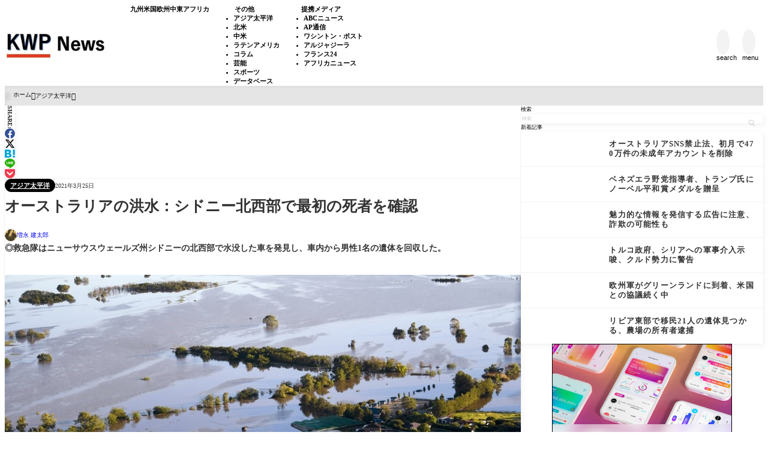

--- FILE ---
content_type: text/html; charset=UTF-8
request_url: https://kagonma-info.com/c0022/australian-flood-first-dead/
body_size: 23609
content:
<!DOCTYPE html><html lang="ja"><head prefix='og: http://ogp.me/ns# fb: http://ogp.me/ns/fb#'><meta charset="UTF-8"><meta http-equiv="X-UA-Compatible" content="IE=edge"><meta name="viewport" content="width=device-width, initial-scale=1"/><title>オーストラリアの洪水：シドニー北西部で最初の死者を確認 - KWP News／九州と世界のニュース</title><meta name='robots' content='max-image-preview:large'/><meta name="description" content="◎救急隊はニューサウスウェールズ州シドニーの北西部で水没した車を発"><meta property="og:locale" content="ja_JP"/><meta property="og:title" content="オーストラリアの洪水：シドニー北西部で最初の死者を確認"/><meta property="og:description" content="◎救急隊はニューサウスウェールズ州シドニーの北西部で水没した車を発見し、車内から"/><meta property="og:type" content="article"/><meta property="og:url" content="https://kagonma-info.com/c0022/australian-flood-first-dead/"/><meta property="og:image" content="https://kagonma-info.com/wp-content/uploads/2021/03/2021年3月24日／オーストラリア、ニューサウスウェールズ州シドニー（Lukas-Coch／Pool／AP通信）.jpg"/><meta property="og:site_name" content="KWP News／九州と世界のニュース"/><meta name="twitter:card" content="summary_large_image"/><meta name="twitter:title" content="オーストラリアの洪水：シドニー北西部で最初の死者を確認"/><meta name="twitter:url" content="https://kagonma-info.com/c0022/australian-flood-first-dead/"/><meta name="twitter:description" content="◎救急隊はニューサウスウェールズ州シドニーの北西部で水没した車を発見し、車内から"/><meta name="twitter:image" content="https://kagonma-info.com/wp-content/uploads/2021/03/2021年3月24日／オーストラリア、ニューサウスウェールズ州シドニー（Lukas-Coch／Pool／AP通信）.jpg"/><link rel="canonical" href="https://kagonma-info.com/c0022/australian-flood-first-dead/"/><link rel='dns-prefetch' href='//cdn.jsdelivr.net'/> <noscript><link rel="stylesheet" href="https://kagonma-info.com/wp-content/themes/rediver/assets/css/noscript.min.css" type="text/css" media="all"/></noscript><link rel='stylesheet' id='diver-style-css' href='https://kagonma-info.com/wp-content/themes/rediver/assets/css/style.min.css?ver=0.6.6' type='text/css' media='all'/><style id='wp-block-categories-inline-css' type='text/css'>.wp-block-categories{box-sizing:border-box}.wp-block-categories.alignleft{margin-right:2em}.wp-block-categories.alignright{margin-left:2em}.wp-block-categories.wp-block-categories-dropdown.aligncenter{text-align:center}.wp-block-categories .wp-block-categories__label{display:block;width:100%}</style><style id='wp-block-search-inline-css' type='text/css'>.wp-block-search__button{margin-left:10px;word-break:normal}.wp-block-search__button.has-icon{line-height:0}.wp-block-search__button svg{height:1.25em;min-height:24px;min-width:24px;width:1.25em;fill:currentColor;vertical-align:text-bottom}:where(.wp-block-search__button){border:1px solid #ccc;padding:6px 10px}.wp-block-search__inside-wrapper{display:flex;flex:auto;flex-wrap:nowrap;max-width:100%}.wp-block-search__label{width:100%}.wp-block-search.wp-block-search__button-only .wp-block-search__button{box-sizing:border-box;display:flex;flex-shrink:0;justify-content:center;margin-left:0;max-width:100%}.wp-block-search.wp-block-search__button-only .wp-block-search__inside-wrapper{min-width:0!important;transition-property:width}.wp-block-search.wp-block-search__button-only .wp-block-search__input{flex-basis:100%;transition-duration:.3s}.wp-block-search.wp-block-search__button-only.wp-block-search__searchfield-hidden,.wp-block-search.wp-block-search__button-only.wp-block-search__searchfield-hidden .wp-block-search__inside-wrapper{overflow:hidden}.wp-block-search.wp-block-search__button-only.wp-block-search__searchfield-hidden .wp-block-search__input{border-left-width:0!important;border-right-width:0!important;flex-basis:0;flex-grow:0;margin:0;min-width:0!important;padding-left:0!important;padding-right:0!important;width:0!important}:where(.wp-block-search__input){appearance:none;border:1px solid #949494;flex-grow:1;font-family:inherit;font-size:inherit;font-style:inherit;font-weight:inherit;letter-spacing:inherit;line-height:inherit;margin-left:0;margin-right:0;min-width:3rem;padding:8px;text-decoration:unset!important;text-transform:inherit}:where(.wp-block-search__button-inside .wp-block-search__inside-wrapper){background-color:#fff;border:1px solid #949494;box-sizing:border-box;padding:4px}:where(.wp-block-search__button-inside .wp-block-search__inside-wrapper) .wp-block-search__input{border:none;border-radius:0;padding:0 4px}:where(.wp-block-search__button-inside .wp-block-search__inside-wrapper) .wp-block-search__input:focus{outline:none}:where(.wp-block-search__button-inside .wp-block-search__inside-wrapper) :where(.wp-block-search__button){padding:4px 8px}.wp-block-search.aligncenter .wp-block-search__inside-wrapper{margin:auto}.wp-block[data-align="right"] .wp-block-search.wp-block-search__button-only .wp-block-search__inside-wrapper{float:right}.wp-block-search .wp-block-search__label{display:block;position:relative}.wp-block-search .wp-block-search__button,.wp-block-search .wp-block-search__input{border:none;border-radius:var(--rd--s--radius)}.wp-block-search .wp-block-search__input{box-shadow:var(--rd--s--shadow);flex:1}.wp-block-search .wp-block-search__button,.wp-block-search .wp-block-search__input{font-size:.9em}.wp-block-search .wp-block-search__button{background:rgb(var(--rd--c--secondary));color:rgb(var(--rd--c--secondary-on));padding:.5em .9em}.wp-block-search.wp-block-search__no-button .wp-block-search__inside-wrapper{align-items:center}.wp-block-search.wp-block-search__no-button .wp-block-search__inside-wrapper:before{content:"\e8b6";font-family:Google\ Symbols;font-size:1.5em;left:10px;position:absolute}.wp-block-search.wp-block-search__no-button .wp-block-search__inside-wrapper .wp-block-search__input{padding-left:3em}.wp-block-search.wp-block-search__button-inside .wp-block-search__inside-wrapper{background:rgb(var(--rd--c--primary,255 255 255));border:none;border-radius:var(--rd--s--radius);box-shadow:var(--rd--s--shadow);color:rgb(var(--rd--c--primary-on,0 0 0))}.wp-block-search.wp-block-search__button-inside .wp-block-search__inside-wrapper .wp-block-search__input{background:transparent;box-shadow:none;padding:0 1em}.wp-block-search.wp-block-search__button-inside .wp-block-search__inside-wrapper .wp-block-search__button{background:transparent;box-shadow:none;color:currentColor;font-size:.8em;margin:0;opacity:.4;padding-inline:.6em}</style><style id='wp-block-paragraph-inline-css' type='text/css'>.is-small-text{font-size:.875em}.is-regular-text{font-size:1em}.is-large-text{font-size:2.25em}.is-larger-text{font-size:3em}.has-drop-cap:not(:focus):first-letter{float:left;font-size:8.4em;font-style:normal;font-weight:100;line-height:.68;margin:.05em .1em 0 0;text-transform:uppercase}body.rtl .has-drop-cap:not(:focus):first-letter{float:none;margin-left:.1em}p.has-drop-cap.has-background{overflow:hidden}:root :where(p.has-background){padding:1.25em 2.375em}:where(p.has-text-color:not(.has-link-color)) a{color:inherit}p.has-text-align-left[style*="writing-mode:vertical-lr"],p.has-text-align-right[style*="writing-mode:vertical-rl"]{rotate:180deg}</style><style id='dbp-hr-style-inline-css' type='text/css'>.dbp-hr{-webkit-box-flex:1;background-color:currentColor;background-size:2px 1px;border:0;color:currentColor;flex:1;height:2px;margin-bottom:0;min-height:var(--dbp-hr--height,0);overflow:visible;padding:0;position:relative;text-align:center;width:100%}.dbp-hr.is-orientation-vertical{-webkit-box-flex:1;flex:1 0 auto;height:100px;width:1px}.dbp-hr:before{background-color:var(--dbp-hr--option--bg,#fff);border-radius:5px;color:inherit;display:inline-block;line-height:2em;padding:0 .5em;position:relative;top:calc(var(--dbp-hr--height)/2 + 50%);translate:0 -50%}.dbp-hr.is-align-left{margin-left:0}.dbp-hr.is-align-right{margin-right:0}.dbp-hr.style-dot{background-repeat:repeat-x}.dbp-hr.is-content-voice:before{background:var(--dbp-hr--option--bg,#fff);border-bottom:var(--dbp-hr--height,2px) var(--dbp-hr--option--style,solid);border-right:var(--dbp-hr--height,2px) var(--dbp-hr--option--style,solid);border-top-left-radius:10em;content:"";height:calc(var(--dbp-hr--height) + 1em);left:50%;padding:0;position:absolute;rotate:45deg;top:calc(var(--dbp-hr--height)/1.5 + 50%);translate:-50% -50%;width:calc(var(--dbp-hr--height) + 1em);z-index:1}.dbp-hr.is-content-text:before{content:attr(data-content);font-size:.9em;padding:0 1em}.dbp-hr.is-content-icon:before{font-size:calc(var(--dbp-hr--height) + 1.6em)}</style><style id='wp-block-group-inline-css' type='text/css'>.wp-block-group{box-sizing:border-box}:where(.wp-block-group.wp-block-group-is-layout-constrained){position:relative}</style><style id='wp-block-tag-cloud-inline-css' type='text/css'>.wp-block-tag-cloud{box-sizing:border-box}.wp-block-tag-cloud.aligncenter{justify-content:center;text-align:center}.wp-block-tag-cloud a{display:inline-block;margin-right:5px}.wp-block-tag-cloud span{display:inline-block;margin-left:5px;text-decoration:none}:root :where(.wp-block-tag-cloud.is-style-outline){display:flex;flex-wrap:wrap;gap:1ch}:root :where(.wp-block-tag-cloud.is-style-outline a){border:1px solid;font-size:unset!important;margin-right:0;padding:1ch 2ch;text-decoration:none!important}</style><style id='wp-block-library-inline-css' type='text/css'>:root{--wp-block-synced-color:#7a00df;--wp-block-synced-color--rgb:122 , 0 , 223;--wp-bound-block-color:var(--wp-block-synced-color);--wp-editor-canvas-background:#ddd;--wp-admin-theme-color:#007cba;--wp-admin-theme-color--rgb:0 , 124 , 186;--wp-admin-theme-color-darker-10:#006ba1;--wp-admin-theme-color-darker-10--rgb:0 , 107 , 160.5;--wp-admin-theme-color-darker-20:#005a87;--wp-admin-theme-color-darker-20--rgb:0 , 90 , 135;--wp-admin-border-width-focus:2px}@media (min-resolution:192dpi){:root{--wp-admin-border-width-focus:1.5px}}.wp-element-button{cursor:pointer}:root .has-very-light-gray-background-color{background-color:#eee}:root .has-very-dark-gray-background-color{background-color:#313131}:root .has-very-light-gray-color{color:#eee}:root .has-very-dark-gray-color{color:#313131}:root .has-vivid-green-cyan-to-vivid-cyan-blue-gradient-background{background:linear-gradient(135deg,#00d084,#0693e3)}:root .has-purple-crush-gradient-background{background:linear-gradient(135deg,#34e2e4,#4721fb 50%,#ab1dfe)}:root .has-hazy-dawn-gradient-background{background:linear-gradient(135deg,#faaca8,#dad0ec)}:root .has-subdued-olive-gradient-background{background:linear-gradient(135deg,#fafae1,#67a671)}:root .has-atomic-cream-gradient-background{background:linear-gradient(135deg,#fdd79a,#004a59)}:root .has-nightshade-gradient-background{background:linear-gradient(135deg,#330968,#31cdcf)}:root .has-midnight-gradient-background{background:linear-gradient(135deg,#020381,#2874fc)}:root{--wp--preset--font-size--normal:16px;--wp--preset--font-size--huge:42px}.has-regular-font-size{font-size:1em}.has-larger-font-size{font-size:2.625em}.has-normal-font-size{font-size:var(--wp--preset--font-size--normal)}.has-huge-font-size{font-size:var(--wp--preset--font-size--huge)}.has-text-align-center{text-align:center}.has-text-align-left{text-align:left}.has-text-align-right{text-align:right}.has-fit-text{white-space:nowrap!important}#end-resizable-editor-section{display:none}.aligncenter{clear:both}.items-justified-left{justify-content:flex-start}.items-justified-center{justify-content:center}.items-justified-right{justify-content:flex-end}.items-justified-space-between{justify-content:space-between}.screen-reader-text{border:0;clip-path:inset(50%);height:1px;margin:-1px;overflow:hidden;padding:0;position:absolute;width:1px;word-wrap:normal!important}.screen-reader-text:focus{background-color:#ddd;clip-path:none;color:#444;display:block;font-size:1em;height:auto;left:5px;line-height:normal;padding:15px 23px 14px;text-decoration:none;top:5px;width:auto;z-index:100000}html :where(.has-border-color){border-style:solid}html :where([style*=border-top-color]){border-top-style:solid}html :where([style*=border-right-color]){border-right-style:solid}html :where([style*=border-bottom-color]){border-bottom-style:solid}html :where([style*=border-left-color]){border-left-style:solid}html :where([style*=border-width]){border-style:solid}html :where([style*=border-top-width]){border-top-style:solid}html :where([style*=border-right-width]){border-right-style:solid}html :where([style*=border-bottom-width]){border-bottom-style:solid}html :where([style*=border-left-width]){border-left-style:solid}html :where(img[class*=wp-image-]){height:auto;max-width:100%}:where(figure){margin:0 0 1em}html :where(.is-position-sticky){--wp-admin--admin-bar--position-offset:var(--wp-admin--admin-bar--height,0)}@media screen and (max-width:600px){html :where(.is-position-sticky){--wp-admin--admin-bar--position-offset:0}}</style><style id='wp-block-heading-inline-css' type='text/css'>h1:where(.wp-block-heading).has-background,h2:where(.wp-block-heading).has-background,h3:where(.wp-block-heading).has-background,h4:where(.wp-block-heading).has-background,h5:where(.wp-block-heading).has-background,h6:where(.wp-block-heading).has-background{padding:1.25em 2.375em}h1.has-text-align-left[style*=writing-mode]:where([style*=vertical-lr]),h1.has-text-align-right[style*=writing-mode]:where([style*=vertical-rl]),h2.has-text-align-left[style*=writing-mode]:where([style*=vertical-lr]),h2.has-text-align-right[style*=writing-mode]:where([style*=vertical-rl]),h3.has-text-align-left[style*=writing-mode]:where([style*=vertical-lr]),h3.has-text-align-right[style*=writing-mode]:where([style*=vertical-rl]),h4.has-text-align-left[style*=writing-mode]:where([style*=vertical-lr]),h4.has-text-align-right[style*=writing-mode]:where([style*=vertical-rl]),h5.has-text-align-left[style*=writing-mode]:where([style*=vertical-lr]),h5.has-text-align-right[style*=writing-mode]:where([style*=vertical-rl]),h6.has-text-align-left[style*=writing-mode]:where([style*=vertical-lr]),h6.has-text-align-right[style*=writing-mode]:where([style*=vertical-rl]){rotate:180deg}</style><style id='wp-block-image-inline-css' type='text/css'>.wp-block-image>a,.wp-block-image>figure>a{display:inline-block}.wp-block-image img{box-sizing:border-box;height:auto;max-width:100%;vertical-align:bottom}@media not (prefers-reduced-motion){.wp-block-image img.hide{visibility:hidden}.wp-block-image img.show{animation:show-content-image .4s}}.wp-block-image[style*="border-radius"] img,.wp-block-image[style*="border-radius"]>a{border-radius:inherit}.wp-block-image.has-custom-border img{box-sizing:border-box}.wp-block-image.aligncenter{text-align:center}.wp-block-image.alignfull>a,.wp-block-image.alignwide>a{width:100%}.wp-block-image.alignfull img,.wp-block-image.alignwide img{height:auto;width:100%}.wp-block-image .aligncenter,.wp-block-image .alignleft,.wp-block-image .alignright,.wp-block-image.aligncenter,.wp-block-image.alignleft,.wp-block-image.alignright{display:table}.wp-block-image .aligncenter>figcaption,.wp-block-image .alignleft>figcaption,.wp-block-image .alignright>figcaption,.wp-block-image.aligncenter>figcaption,.wp-block-image.alignleft>figcaption,.wp-block-image.alignright>figcaption{caption-side:bottom;display:table-caption}.wp-block-image .alignleft{float:left;margin:.5em 1em .5em 0}.wp-block-image .alignright{float:right;margin:.5em 0 .5em 1em}.wp-block-image .aligncenter{margin-left:auto;margin-right:auto}.wp-block-image :where(figcaption){margin-bottom:1em;margin-top:.5em}.wp-block-image.is-style-circle-mask img{border-radius:9999px}@supports ((-webkit-mask-image:none) or (mask-image:none)) or (-webkit-mask-image:none){.wp-block-image.is-style-circle-mask img{border-radius:0;-webkit-mask-image:url('data:image/svg+xml;utf8,<svg viewBox="0 0 100 100" xmlns="http://www.w3.org/2000/svg"><circle cx="50" cy="50" r="50"/></svg>');mask-image:url('data:image/svg+xml;utf8,<svg viewBox="0 0 100 100" xmlns="http://www.w3.org/2000/svg"><circle cx="50" cy="50" r="50"/></svg>');mask-mode:alpha;-webkit-mask-position:center;mask-position:center;-webkit-mask-repeat:no-repeat;mask-repeat:no-repeat;-webkit-mask-size:contain;mask-size:contain}}:root :where(.wp-block-image.is-style-rounded img,.wp-block-image .is-style-rounded img){border-radius:9999px}.wp-block-image figure{margin:0}.wp-lightbox-container{display:flex;flex-direction:column;position:relative}.wp-lightbox-container img{cursor:zoom-in}.wp-lightbox-container img:hover+button{opacity:1}.wp-lightbox-container button{align-items:center;backdrop-filter:blur(16px) saturate(180%);background-color:#5a5a5a40;border:none;border-radius:4px;cursor:zoom-in;display:flex;height:20px;justify-content:center;opacity:0;padding:0;position:absolute;right:16px;text-align:center;top:16px;width:20px;z-index:100}@media not (prefers-reduced-motion){.wp-lightbox-container button{transition:opacity .2s ease}}.wp-lightbox-container button:focus-visible{outline:3px auto #5a5a5a40;outline:3px auto -webkit-focus-ring-color;outline-offset:3px}.wp-lightbox-container button:hover{cursor:pointer;opacity:1}.wp-lightbox-container button:focus{opacity:1}.wp-lightbox-container button:focus,.wp-lightbox-container button:hover,.wp-lightbox-container button:not(:hover):not(:active):not(.has-background){background-color:#5a5a5a40;border:none}.wp-lightbox-overlay{box-sizing:border-box;cursor:zoom-out;height:100vh;left:0;overflow:hidden;position:fixed;top:0;visibility:hidden;width:100%;z-index:100000}.wp-lightbox-overlay .close-button{align-items:center;cursor:pointer;display:flex;justify-content:center;min-height:40px;min-width:40px;padding:0;position:absolute;right:calc(env(safe-area-inset-right) + 16px);top:calc(env(safe-area-inset-top) + 16px);z-index:5000000}.wp-lightbox-overlay .close-button:focus,.wp-lightbox-overlay .close-button:hover,.wp-lightbox-overlay .close-button:not(:hover):not(:active):not(.has-background){background:none;border:none}.wp-lightbox-overlay .lightbox-image-container{height:var(--wp--lightbox-container-height);left:50%;overflow:hidden;position:absolute;top:50%;transform:translate(-50%,-50%);transform-origin:top left;width:var(--wp--lightbox-container-width);z-index:9999999999}.wp-lightbox-overlay .wp-block-image{align-items:center;box-sizing:border-box;display:flex;height:100%;justify-content:center;margin:0;position:relative;transform-origin:0 0;width:100%;z-index:3000000}.wp-lightbox-overlay .wp-block-image img{height:var(--wp--lightbox-image-height);min-height:var(--wp--lightbox-image-height);min-width:var(--wp--lightbox-image-width);width:var(--wp--lightbox-image-width)}.wp-lightbox-overlay .wp-block-image figcaption{display:none}.wp-lightbox-overlay button{background:none;border:none}.wp-lightbox-overlay .scrim{background-color:#fff;height:100%;opacity:.9;position:absolute;width:100%;z-index:2000000}.wp-lightbox-overlay.active{visibility:visible}@media not (prefers-reduced-motion){.wp-lightbox-overlay.active{animation:turn-on-visibility .25s both}.wp-lightbox-overlay.active img{animation:turn-on-visibility .35s both}.wp-lightbox-overlay.show-closing-animation:not(.active){animation:turn-off-visibility .35s both}.wp-lightbox-overlay.show-closing-animation:not(.active) img{animation:turn-off-visibility .25s both}.wp-lightbox-overlay.zoom.active{animation:none;opacity:1;visibility:visible}.wp-lightbox-overlay.zoom.active .lightbox-image-container{animation:lightbox-zoom-in .4s}.wp-lightbox-overlay.zoom.active .lightbox-image-container img{animation:none}.wp-lightbox-overlay.zoom.active .scrim{animation:turn-on-visibility .4s forwards}.wp-lightbox-overlay.zoom.show-closing-animation:not(.active){animation:none}.wp-lightbox-overlay.zoom.show-closing-animation:not(.active) .lightbox-image-container{animation:lightbox-zoom-out .4s}.wp-lightbox-overlay.zoom.show-closing-animation:not(.active) .lightbox-image-container img{animation:none}.wp-lightbox-overlay.zoom.show-closing-animation:not(.active) .scrim{animation:turn-off-visibility .4s forwards}}@keyframes show-content-image{0%{visibility:hidden}99%{visibility:hidden}to{visibility:visible}}@keyframes turn-on-visibility{0%{opacity:0}to{opacity:1}}@keyframes turn-off-visibility{0%{opacity:1;visibility:visible}99%{opacity:0;visibility:visible}to{opacity:0;visibility:hidden}}@keyframes lightbox-zoom-in{0%{transform:translate(calc((-100vw + var(--wp--lightbox-scrollbar-width))/2 + var(--wp--lightbox-initial-left-position)),calc(-50vh + var(--wp--lightbox-initial-top-position))) scale(var(--wp--lightbox-scale))}to{transform:translate(-50%,-50%) scale(1)}}@keyframes lightbox-zoom-out{0%{transform:translate(-50%,-50%) scale(1);visibility:visible}99%{visibility:visible}to{transform:translate(calc((-100vw + var(--wp--lightbox-scrollbar-width))/2 + var(--wp--lightbox-initial-left-position)),calc(-50vh + var(--wp--lightbox-initial-top-position))) scale(var(--wp--lightbox-scale));visibility:hidden}}</style><style id='global-styles-inline-css' type='text/css'>:root{--wp--preset--aspect-ratio--square:1;--wp--preset--aspect-ratio--4-3: 4/3;--wp--preset--aspect-ratio--3-4: 3/4;--wp--preset--aspect-ratio--3-2: 3/2;--wp--preset--aspect-ratio--2-3: 2/3;--wp--preset--aspect-ratio--16-9: 16/9;--wp--preset--aspect-ratio--9-16: 9/16;--wp--preset--color--black:#000;--wp--preset--color--cyan-bluish-gray:#abb8c3;--wp--preset--color--white:#fff;--wp--preset--color--pale-pink:#f78da7;--wp--preset--color--vivid-red:#cf2e2e;--wp--preset--color--luminous-vivid-orange:#ff6900;--wp--preset--color--luminous-vivid-amber:#fcb900;--wp--preset--color--light-green-cyan:#7bdcb5;--wp--preset--color--vivid-green-cyan:#00d084;--wp--preset--color--pale-cyan-blue:#8ed1fc;--wp--preset--color--vivid-cyan-blue:#0693e3;--wp--preset--color--vivid-purple:#9b51e0;--wp--preset--color--diver-status-classic:#c8c8c8;--wp--preset--color--diver-status-information:#2e59aa;--wp--preset--color--diver-status-success:#59e57a;--wp--preset--color--diver-status-warning:#ffc107;--wp--preset--color--diver-status-error:#ff2323;--wp--preset--color--diver-status-bad:#4477bf;--wp--preset--color--diver-status-good:#f49173;--wp--preset--color--diver-text-1: rgb(242 242 242);--wp--preset--color--diver-text-2: rgb(229 229 229);--wp--preset--color--diver-text-3: rgb(204 204 204);--wp--preset--color--diver-text-4: rgb(153 153 153);--wp--preset--color--diver-text: rgb(0 0 0);--wp--preset--color--diver-background: rgb(249 249 249);--wp--preset--color--diver-secondary-1: rgb(253 253 253);--wp--preset--color--diver-secondary-2: rgb(252 252 252);--wp--preset--color--diver-secondary-3: rgb(250 250 250);--wp--preset--color--diver-secondary-4: rgb(245 245 245);--wp--preset--color--diver-secondary: rgb(232 232 232);--wp--preset--color--diver-secondary-on: rgb(1 1 1);--wp--preset--color--diver-primary: rgb(255 255 255);--wp--preset--color--diver-primary-on: rgb(51 51 51);--wp--preset--color--diver-link: rgb(34 113 177);--wp--preset--color--diver-secondary-v: rgb(254 254 254);--wp--preset--color--diver-accent: rgb(0 0 0);--wp--preset--gradient--vivid-cyan-blue-to-vivid-purple:linear-gradient(135deg,#0693e3 0%,#9b51e0 100%);--wp--preset--gradient--light-green-cyan-to-vivid-green-cyan:linear-gradient(135deg,#7adcb4 0%,#00d082 100%);--wp--preset--gradient--luminous-vivid-amber-to-luminous-vivid-orange:linear-gradient(135deg,#fcb900 0%,#ff6900 100%);--wp--preset--gradient--luminous-vivid-orange-to-vivid-red:linear-gradient(135deg,#ff6900 0%,#cf2e2e 100%);--wp--preset--gradient--very-light-gray-to-cyan-bluish-gray:linear-gradient(135deg,#eee 0%,#a9b8c3 100%);--wp--preset--gradient--cool-to-warm-spectrum:linear-gradient(135deg,#4aeadc 0%,#9778d1 20%,#cf2aba 40%,#ee2c82 60%,#fb6962 80%,#fef84c 100%);--wp--preset--gradient--blush-light-purple:linear-gradient(135deg,#ffceec 0%,#9896f0 100%);--wp--preset--gradient--blush-bordeaux:linear-gradient(135deg,#fecda5 0%,#fe2d2d 50%,#6b003e 100%);--wp--preset--gradient--luminous-dusk:linear-gradient(135deg,#ffcb70 0%,#c751c0 50%,#4158d0 100%);--wp--preset--gradient--pale-ocean:linear-gradient(135deg,#fff5cb 0%,#b6e3d4 50%,#33a7b5 100%);--wp--preset--gradient--electric-grass:linear-gradient(135deg,#caf880 0%,#71ce7e 100%);--wp--preset--gradient--midnight:linear-gradient(135deg,#020381 0%,#2874fc 100%);--wp--preset--gradient--diver-dark: linear-gradient(12deg,#000,rgb(232 232 232));--wp--preset--gradient--diver-light: linear-gradient(12deg,#fff,rgb(232 232 232));--wp--preset--gradient--diver-rich: linear-gradient(25deg,transparent 10%,rgb(255 255 255/.5) 20%,transparent 40%,rgb(0 0 0/.3) 60%,transparent 80%, rgb(255 255 255/.5) 90%),rgb(232 232 232);--wp--preset--gradient--diver-gold:linear-gradient(45deg,#b67b03 0%,#daaf08 45%,#fee9a0 70%,#daaf08 85%,#b67b03 90% 100%);--wp--preset--gradient--diver-silver:linear-gradient(45deg,#757575 0%,#9e9e9e 45%,#e8e8e8 70%,#9e9e9e 85%,#757575 90% 100%);--wp--preset--font-size--small: clamp(1.2rem, 1.2rem + ((1vw - 0.2rem) * 0.348), 1.4rem);--wp--preset--font-size--medium: clamp(1.4rem, 1.4rem + ((1vw - 0.2rem) * 0.348), 1.6rem);--wp--preset--font-size--large: clamp(1.6rem, 1.6rem + ((1vw - 0.2rem) * 0.348), 1.8rem);--wp--preset--font-size--x-large: clamp(25.014px, 1.563rem + ((1vw - 3.2px) * 1.846), 42px);--wp--preset--font-size--xsmall: clamp(1.1rem, 1.1rem + ((1vw - 0.2rem) * 0.348), 1.3rem);--wp--preset--font-size--xlarge: clamp(1.8rem, 1.8rem + ((1vw - 0.2rem) * 0.696), 2.2rem);--wp--preset--spacing--20: clamp(1rem, 0.63vw + 0.63rem, 1.4rem);--wp--preset--spacing--30: clamp(1.5rem, 0.98vw + 0.74rem, 1.96rem);--wp--preset--spacing--40: clamp(2.2rem, 1.52vw + 0.85rem, 2.74rem);--wp--preset--spacing--50: clamp(3rem, 2.33vw + 0.96rem, 3.84rem);--wp--preset--spacing--60: clamp(4.2rem, 3.51vw + 1.02rem, 5.38rem);--wp--preset--spacing--70: clamp(6.2rem, 5.26vw + 1rem, 7.53rem);--wp--preset--spacing--80: clamp(8rem, 7.82vw + 0.84rem, 10.54rem);--wp--preset--shadow--natural:6px 6px 9px rgba(0,0,0,.2);--wp--preset--shadow--deep:12px 12px 50px rgba(0,0,0,.4);--wp--preset--shadow--sharp:6px 6px 0 rgba(0,0,0,.2);--wp--preset--shadow--outlined:6px 6px 0 -3px #fff , 6px 6px #000;--wp--preset--shadow--crisp:6px 6px 0 #000;--wp--preset--shadow--outline-shadow: 2px 3px 8px rgb(0 0 0/.1),0 0 0 1px rgb(0 0 0/.05);--wp--preset--shadow--min-sharp: 2px 3px rgb(0 0 0/.1);--wp--custom--font-size: clamp(1.5rem, 0.97265625rem + 0.9375vw, 2.0625rem)}:root{--wp--style--global--content-size:900px;--wp--style--global--wide-size:1240px}:where(body) {margin:0}.wp-site-blocks{padding-top:var(--wp--style--root--padding-top);padding-bottom:var(--wp--style--root--padding-bottom)}.has-global-padding{padding-right:var(--wp--style--root--padding-right);padding-left:var(--wp--style--root--padding-left)}.has-global-padding>.alignfull{margin-right: calc(var(--wp--style--root--padding-right) * -1);margin-left: calc(var(--wp--style--root--padding-left) * -1)}.has-global-padding :where(:not(.alignfull.is-layout-flow) > .has-global-padding:not(.wp-block-block, .alignfull)) {padding-right:0;padding-left:0}.has-global-padding :where(:not(.alignfull.is-layout-flow) > .has-global-padding:not(.wp-block-block, .alignfull)) > .alignfull {margin-left:0;margin-right:0}.wp-site-blocks>.alignleft{float:left;margin-right:2em}.wp-site-blocks>.alignright{float:right;margin-left:2em}.wp-site-blocks>.aligncenter{justify-content:center;margin-left:auto;margin-right:auto}:where(.wp-site-blocks) > * {margin-block-start:var(--wp--preset--spacing--40);margin-block-end:0}:where(.wp-site-blocks) > :first-child {margin-block-start:0}:where(.wp-site-blocks) > :last-child {margin-block-end:0}:root{--wp--style--block-gap:var(--wp--preset--spacing--40)}:root :where(.is-layout-flow) > :first-child{margin-block-start:0}:root :where(.is-layout-flow) > :last-child{margin-block-end:0}:root :where(.is-layout-flow) > *{margin-block-start:var(--wp--preset--spacing--40);margin-block-end:0}:root :where(.is-layout-constrained) > :first-child{margin-block-start:0}:root :where(.is-layout-constrained) > :last-child{margin-block-end:0}:root :where(.is-layout-constrained) > *{margin-block-start:var(--wp--preset--spacing--40);margin-block-end:0}:root :where(.is-layout-flex){gap:var(--wp--preset--spacing--40)}:root :where(.is-layout-grid){gap:var(--wp--preset--spacing--40)}.is-layout-flow>.alignleft{float:left;margin-inline-start:0;margin-inline-end:2em}.is-layout-flow>.alignright{float:right;margin-inline-start:2em;margin-inline-end:0}.is-layout-flow>.aligncenter{margin-left:auto!important;margin-right:auto!important}.is-layout-constrained>.alignleft{float:left;margin-inline-start:0;margin-inline-end:2em}.is-layout-constrained>.alignright{float:right;margin-inline-start:2em;margin-inline-end:0}.is-layout-constrained>.aligncenter{margin-left:auto!important;margin-right:auto!important}.is-layout-constrained > :where(:not(.alignleft):not(.alignright):not(.alignfull)){max-width:var(--wp--style--global--content-size);margin-left:auto!important;margin-right:auto!important}.is-layout-constrained>.alignwide{max-width:var(--wp--style--global--wide-size)}body .is-layout-flex{display:flex}.is-layout-flex{flex-wrap:wrap;align-items:center}.is-layout-flex > :is(*, div){margin:0}body .is-layout-grid{display:grid}.is-layout-grid > :is(*, div){margin:0}body{--wp--style--root--padding-top:0;--wp--style--root--padding-right:0;--wp--style--root--padding-bottom:0;--wp--style--root--padding-left:0}:root :where(.wp-element-button, .wp-block-button__link){background-color:#32373c;border-width:0;color:#fff;font-family:inherit;font-size:inherit;font-style:inherit;font-weight:inherit;letter-spacing:inherit;line-height:inherit;padding-top: calc(0.667em + 2px);padding-right: calc(1.333em + 2px);padding-bottom: calc(0.667em + 2px);padding-left: calc(1.333em + 2px);text-decoration:none;text-transform:inherit}.has-black-color{color:var(--wp--preset--color--black)!important}.has-cyan-bluish-gray-color{color:var(--wp--preset--color--cyan-bluish-gray)!important}.has-white-color{color:var(--wp--preset--color--white)!important}.has-pale-pink-color{color:var(--wp--preset--color--pale-pink)!important}.has-vivid-red-color{color:var(--wp--preset--color--vivid-red)!important}.has-luminous-vivid-orange-color{color:var(--wp--preset--color--luminous-vivid-orange)!important}.has-luminous-vivid-amber-color{color:var(--wp--preset--color--luminous-vivid-amber)!important}.has-light-green-cyan-color{color:var(--wp--preset--color--light-green-cyan)!important}.has-vivid-green-cyan-color{color:var(--wp--preset--color--vivid-green-cyan)!important}.has-pale-cyan-blue-color{color:var(--wp--preset--color--pale-cyan-blue)!important}.has-vivid-cyan-blue-color{color:var(--wp--preset--color--vivid-cyan-blue)!important}.has-vivid-purple-color{color:var(--wp--preset--color--vivid-purple)!important}.has-diver-status-classic-color{color:var(--wp--preset--color--diver-status-classic)!important}.has-diver-status-information-color{color:var(--wp--preset--color--diver-status-information)!important}.has-diver-status-success-color{color:var(--wp--preset--color--diver-status-success)!important}.has-diver-status-warning-color{color:var(--wp--preset--color--diver-status-warning)!important}.has-diver-status-error-color{color:var(--wp--preset--color--diver-status-error)!important}.has-diver-status-bad-color{color:var(--wp--preset--color--diver-status-bad)!important}.has-diver-status-good-color{color:var(--wp--preset--color--diver-status-good)!important}.has-diver-text-1-color{color:var(--wp--preset--color--diver-text-1)!important}.has-diver-text-2-color{color:var(--wp--preset--color--diver-text-2)!important}.has-diver-text-3-color{color:var(--wp--preset--color--diver-text-3)!important}.has-diver-text-4-color{color:var(--wp--preset--color--diver-text-4)!important}.has-diver-text-color{color:var(--wp--preset--color--diver-text)!important}.has-diver-background-color{color:var(--wp--preset--color--diver-background)!important}.has-diver-secondary-1-color{color:var(--wp--preset--color--diver-secondary-1)!important}.has-diver-secondary-2-color{color:var(--wp--preset--color--diver-secondary-2)!important}.has-diver-secondary-3-color{color:var(--wp--preset--color--diver-secondary-3)!important}.has-diver-secondary-4-color{color:var(--wp--preset--color--diver-secondary-4)!important}.has-diver-secondary-color{color:var(--wp--preset--color--diver-secondary)!important}.has-diver-secondary-on-color{color:var(--wp--preset--color--diver-secondary-on)!important}.has-diver-primary-color{color:var(--wp--preset--color--diver-primary)!important}.has-diver-primary-on-color{color:var(--wp--preset--color--diver-primary-on)!important}.has-diver-link-color{color:var(--wp--preset--color--diver-link)!important}.has-diver-secondary-v-color{color:var(--wp--preset--color--diver-secondary-v)!important}.has-diver-accent-color{color:var(--wp--preset--color--diver-accent)!important}.has-black-background-color{background-color:var(--wp--preset--color--black)!important}.has-cyan-bluish-gray-background-color{background-color:var(--wp--preset--color--cyan-bluish-gray)!important}.has-white-background-color{background-color:var(--wp--preset--color--white)!important}.has-pale-pink-background-color{background-color:var(--wp--preset--color--pale-pink)!important}.has-vivid-red-background-color{background-color:var(--wp--preset--color--vivid-red)!important}.has-luminous-vivid-orange-background-color{background-color:var(--wp--preset--color--luminous-vivid-orange)!important}.has-luminous-vivid-amber-background-color{background-color:var(--wp--preset--color--luminous-vivid-amber)!important}.has-light-green-cyan-background-color{background-color:var(--wp--preset--color--light-green-cyan)!important}.has-vivid-green-cyan-background-color{background-color:var(--wp--preset--color--vivid-green-cyan)!important}.has-pale-cyan-blue-background-color{background-color:var(--wp--preset--color--pale-cyan-blue)!important}.has-vivid-cyan-blue-background-color{background-color:var(--wp--preset--color--vivid-cyan-blue)!important}.has-vivid-purple-background-color{background-color:var(--wp--preset--color--vivid-purple)!important}.has-diver-status-classic-background-color{background-color:var(--wp--preset--color--diver-status-classic)!important}.has-diver-status-information-background-color{background-color:var(--wp--preset--color--diver-status-information)!important}.has-diver-status-success-background-color{background-color:var(--wp--preset--color--diver-status-success)!important}.has-diver-status-warning-background-color{background-color:var(--wp--preset--color--diver-status-warning)!important}.has-diver-status-error-background-color{background-color:var(--wp--preset--color--diver-status-error)!important}.has-diver-status-bad-background-color{background-color:var(--wp--preset--color--diver-status-bad)!important}.has-diver-status-good-background-color{background-color:var(--wp--preset--color--diver-status-good)!important}.has-diver-text-1-background-color{background-color:var(--wp--preset--color--diver-text-1)!important}.has-diver-text-2-background-color{background-color:var(--wp--preset--color--diver-text-2)!important}.has-diver-text-3-background-color{background-color:var(--wp--preset--color--diver-text-3)!important}.has-diver-text-4-background-color{background-color:var(--wp--preset--color--diver-text-4)!important}.has-diver-text-background-color{background-color:var(--wp--preset--color--diver-text)!important}.has-diver-background-background-color{background-color:var(--wp--preset--color--diver-background)!important}.has-diver-secondary-1-background-color{background-color:var(--wp--preset--color--diver-secondary-1)!important}.has-diver-secondary-2-background-color{background-color:var(--wp--preset--color--diver-secondary-2)!important}.has-diver-secondary-3-background-color{background-color:var(--wp--preset--color--diver-secondary-3)!important}.has-diver-secondary-4-background-color{background-color:var(--wp--preset--color--diver-secondary-4)!important}.has-diver-secondary-background-color{background-color:var(--wp--preset--color--diver-secondary)!important}.has-diver-secondary-on-background-color{background-color:var(--wp--preset--color--diver-secondary-on)!important}.has-diver-primary-background-color{background-color:var(--wp--preset--color--diver-primary)!important}.has-diver-primary-on-background-color{background-color:var(--wp--preset--color--diver-primary-on)!important}.has-diver-link-background-color{background-color:var(--wp--preset--color--diver-link)!important}.has-diver-secondary-v-background-color{background-color:var(--wp--preset--color--diver-secondary-v)!important}.has-diver-accent-background-color{background-color:var(--wp--preset--color--diver-accent)!important}.has-black-border-color{border-color:var(--wp--preset--color--black)!important}.has-cyan-bluish-gray-border-color{border-color:var(--wp--preset--color--cyan-bluish-gray)!important}.has-white-border-color{border-color:var(--wp--preset--color--white)!important}.has-pale-pink-border-color{border-color:var(--wp--preset--color--pale-pink)!important}.has-vivid-red-border-color{border-color:var(--wp--preset--color--vivid-red)!important}.has-luminous-vivid-orange-border-color{border-color:var(--wp--preset--color--luminous-vivid-orange)!important}.has-luminous-vivid-amber-border-color{border-color:var(--wp--preset--color--luminous-vivid-amber)!important}.has-light-green-cyan-border-color{border-color:var(--wp--preset--color--light-green-cyan)!important}.has-vivid-green-cyan-border-color{border-color:var(--wp--preset--color--vivid-green-cyan)!important}.has-pale-cyan-blue-border-color{border-color:var(--wp--preset--color--pale-cyan-blue)!important}.has-vivid-cyan-blue-border-color{border-color:var(--wp--preset--color--vivid-cyan-blue)!important}.has-vivid-purple-border-color{border-color:var(--wp--preset--color--vivid-purple)!important}.has-diver-status-classic-border-color{border-color:var(--wp--preset--color--diver-status-classic)!important}.has-diver-status-information-border-color{border-color:var(--wp--preset--color--diver-status-information)!important}.has-diver-status-success-border-color{border-color:var(--wp--preset--color--diver-status-success)!important}.has-diver-status-warning-border-color{border-color:var(--wp--preset--color--diver-status-warning)!important}.has-diver-status-error-border-color{border-color:var(--wp--preset--color--diver-status-error)!important}.has-diver-status-bad-border-color{border-color:var(--wp--preset--color--diver-status-bad)!important}.has-diver-status-good-border-color{border-color:var(--wp--preset--color--diver-status-good)!important}.has-diver-text-1-border-color{border-color:var(--wp--preset--color--diver-text-1)!important}.has-diver-text-2-border-color{border-color:var(--wp--preset--color--diver-text-2)!important}.has-diver-text-3-border-color{border-color:var(--wp--preset--color--diver-text-3)!important}.has-diver-text-4-border-color{border-color:var(--wp--preset--color--diver-text-4)!important}.has-diver-text-border-color{border-color:var(--wp--preset--color--diver-text)!important}.has-diver-background-border-color{border-color:var(--wp--preset--color--diver-background)!important}.has-diver-secondary-1-border-color{border-color:var(--wp--preset--color--diver-secondary-1)!important}.has-diver-secondary-2-border-color{border-color:var(--wp--preset--color--diver-secondary-2)!important}.has-diver-secondary-3-border-color{border-color:var(--wp--preset--color--diver-secondary-3)!important}.has-diver-secondary-4-border-color{border-color:var(--wp--preset--color--diver-secondary-4)!important}.has-diver-secondary-border-color{border-color:var(--wp--preset--color--diver-secondary)!important}.has-diver-secondary-on-border-color{border-color:var(--wp--preset--color--diver-secondary-on)!important}.has-diver-primary-border-color{border-color:var(--wp--preset--color--diver-primary)!important}.has-diver-primary-on-border-color{border-color:var(--wp--preset--color--diver-primary-on)!important}.has-diver-link-border-color{border-color:var(--wp--preset--color--diver-link)!important}.has-diver-secondary-v-border-color{border-color:var(--wp--preset--color--diver-secondary-v)!important}.has-diver-accent-border-color{border-color:var(--wp--preset--color--diver-accent)!important}.has-vivid-cyan-blue-to-vivid-purple-gradient-background{background:var(--wp--preset--gradient--vivid-cyan-blue-to-vivid-purple)!important}.has-light-green-cyan-to-vivid-green-cyan-gradient-background{background:var(--wp--preset--gradient--light-green-cyan-to-vivid-green-cyan)!important}.has-luminous-vivid-amber-to-luminous-vivid-orange-gradient-background{background:var(--wp--preset--gradient--luminous-vivid-amber-to-luminous-vivid-orange)!important}.has-luminous-vivid-orange-to-vivid-red-gradient-background{background:var(--wp--preset--gradient--luminous-vivid-orange-to-vivid-red)!important}.has-very-light-gray-to-cyan-bluish-gray-gradient-background{background:var(--wp--preset--gradient--very-light-gray-to-cyan-bluish-gray)!important}.has-cool-to-warm-spectrum-gradient-background{background:var(--wp--preset--gradient--cool-to-warm-spectrum)!important}.has-blush-light-purple-gradient-background{background:var(--wp--preset--gradient--blush-light-purple)!important}.has-blush-bordeaux-gradient-background{background:var(--wp--preset--gradient--blush-bordeaux)!important}.has-luminous-dusk-gradient-background{background:var(--wp--preset--gradient--luminous-dusk)!important}.has-pale-ocean-gradient-background{background:var(--wp--preset--gradient--pale-ocean)!important}.has-electric-grass-gradient-background{background:var(--wp--preset--gradient--electric-grass)!important}.has-midnight-gradient-background{background:var(--wp--preset--gradient--midnight)!important}.has-diver-dark-gradient-background{background:var(--wp--preset--gradient--diver-dark)!important}.has-diver-light-gradient-background{background:var(--wp--preset--gradient--diver-light)!important}.has-diver-rich-gradient-background{background:var(--wp--preset--gradient--diver-rich)!important}.has-diver-gold-gradient-background{background:var(--wp--preset--gradient--diver-gold)!important}.has-diver-silver-gradient-background{background:var(--wp--preset--gradient--diver-silver)!important}.has-small-font-size{font-size:var(--wp--preset--font-size--small)!important}.has-medium-font-size{font-size:var(--wp--preset--font-size--medium)!important}.has-large-font-size{font-size:var(--wp--preset--font-size--large)!important}.has-x-large-font-size{font-size:var(--wp--preset--font-size--x-large)!important}.has-xsmall-font-size{font-size:var(--wp--preset--font-size--xsmall)!important}.has-xlarge-font-size{font-size:var(--wp--preset--font-size--xlarge)!important}:root :where(.wp-block-group-is-layout-flow) > :first-child{margin-block-start:0}:root :where(.wp-block-group-is-layout-flow) > :last-child{margin-block-end:0}:root :where(.wp-block-group-is-layout-flow) > *{margin-block-start:var(--wp--preset--spacing--20);margin-block-end:0}:root :where(.wp-block-group-is-layout-constrained) > :first-child{margin-block-start:0}:root :where(.wp-block-group-is-layout-constrained) > :last-child{margin-block-end:0}:root :where(.wp-block-group-is-layout-constrained) > *{margin-block-start:var(--wp--preset--spacing--20);margin-block-end:0}:root :where(.wp-block-group-is-layout-flex){gap:var(--wp--preset--spacing--20)}:root :where(.wp-block-group-is-layout-grid){gap:var(--wp--preset--spacing--20)}</style><style id='core-block-supports-inline-css' type='text/css'>.wp-container-content-9cfa9a5a{flex-grow:1}.wp-container-core-group-is-layout-f1189ed3{flex-wrap:nowrap;gap:var(--wp--preset--spacing--20)}</style><link rel='stylesheet' id='child-block-editor-style-css' href='https://kagonma-info.com/wp-content/themes/rediver-child/block-editor.css?ver=6.9' type='text/css' media='all'/><link rel='stylesheet' id='print-css' href='https://kagonma-info.com/wp-content/themes/rediver/assets/css/print-style.min.css?ver=0.6.6' type='text/css' media='print'/><link rel='stylesheet' id='diver-single-style-css' href='https://kagonma-info.com/wp-content/themes/rediver/assets/css/single.min.css?ver=0.6.6' type='text/css' media='all'/><link rel='stylesheet' id='child-style-css' href='https://kagonma-info.com/wp-content/cache/autoptimize/css/autoptimize_single_561f66605a21ae99ceadd0a65f91254f.css?ver=6.9' type='text/css' media='all'/> <style id="diver-global-css">:root{--rd--s--radius:2px;--rd--s--shadow:3px 5px 8px 0px rgb(18 63 82 / 4%), 0 0 0 1px rgb(0 0 0 / 4%);--rd--container--gap:32px;--rd--l--large:1172px;--rd--l--middle:860px;--rd--l--wide:90vw;--rd--l--sidebar:280px;--rd--l--max:min(90%,90vw);--rd--content--max:min(var(--rd--l--max),var(--rd--l--large));--rd--content--max-padding:calc((min(100%,100vw) - var(--rd--content--max)) / 2);--rd--pb--ar:16/9;--rd--font:"Hiragino Kaku Gothic Pro", "ヒラギノ角ゴ Pro W3", メイリオ, Meiryo, "ＭＳ Ｐゴシック", sans-serif;--rd--c--classic:200 200 200;--rd--c--information:46 89 170;--rd--c--success:89 229 122;--rd--c--warning:255 193 7;--rd--c--error:255 35 35;--rd--c--bad:68 119 191;--rd--c--good:244 145 115;--rd--c--text:0 0 0;--rd--c--background:249 249 249;--rd--c--secondary:232 232 232;--rd--c--secondary-on:1 1 1;--rd--c--primary:255 255 255;--rd--c--primary-on:51 51 51;--rd--c--link:34 113 177;--rd--c--secondary-v:254 254 254;--rd--c--accent:0 0 0;}</style><style id='icon-lazyloaded-css'>.material-icon{opacity:.05;background:currentColor;border-radius:50%;overflow:hidden}</style><script data-pagespeed-orig-type="text/javascript" src="https://cdn.jsdelivr.net/npm/lazysizes@5.3.2/lazysizes.min.js?ver=6.9" id="lazysizes-js" defer="defer" data-wp-strategy="defer" type="text/psajs" data-pagespeed-orig-index="0"></script> <link rel="preconnect" href="https://fonts.googleapis.com" crossorigin><link rel="preconnect" href="https://ajax.googleapis.com"><link rel="preconnect" href="https://cdn.jsdelivr.net"> <script type="text/psajs" data-pagespeed-orig-index="1">document.addEventListener('DOMContentLoaded',function(){const animation_items_observeres=new IntersectionObserver((entries)=>{var count=0;entries.forEach(function(entry,index,array){if(entry.target.clientHeight>2000){entry.target.classList.add('is-animated');}else{if(entry.intersectionRatio>0.1){if(count<index)count++;window.setTimeout(function(){entry.target.classList.add('is-animated');},50*count);animation_items_observeres.unobserve(entry.target);}}})},{root:null,rootMargin:'-100px 0px',threshold:[0,0.1],});const animation_items_trigger=document.querySelectorAll('.has-animation > *:not(.wrap-pb,.has-animation,.rd-firstview.has-header,.header-wrap,.header-drawer-container)');animation_items_trigger.forEach(e=>{animation_items_observeres.observe(e);});});</script><script async src="https://pagead2.googlesyndication.com/pagead/js/adsbygoogle.js?client=ca-pub-2869331695947439" crossorigin="anonymous" type="text/psajs" data-pagespeed-orig-index="2"></script> <noscript><style>.lazyload[data-src]{display:none!important}</style></noscript><style>.lazyload{background-image:none!important}.lazyload:before{background-image:none!important}</style><link rel="icon" href="https://kagonma-info.com/wp-content/uploads/2023/03/20230324-2-e1679637624103-150x150.png" sizes="32x32"/><link rel="icon" href="https://kagonma-info.com/wp-content/uploads/2023/03/20230324-2-e1679637521904-1536x1532.png" sizes="192x192"/><link rel="apple-touch-icon" href="https://kagonma-info.com/wp-content/uploads/2023/03/20230324-2-e1679637521904-1536x1532.png"/><meta name="msapplication-TileImage" content="https://kagonma-info.com/wp-content/uploads/2023/03/20230324-2-e1679637521904-1536x1532.png"/><link rel='stylesheet' id='dbp/style-css' href='https://kagonma-info.com/wp-content/cache/autoptimize/css/autoptimize_single_43318fc311600f295744402845641acb.css?ver=0.3.6' type='text/css' media='all'/></head><body class="wp-singular post-template-default single single-post postid-55780 single-format-standard wp-custom-logo wp-embed-responsive wp-theme-rediver wp-child-theme-rediver-child l-column is-editor-blocks is-header-fix is-animation-items l-sidebar-right is-page-design-material"><noscript><meta HTTP-EQUIV="refresh" content="0;url='https://kagonma-info.com/c0022/australian-flood-first-dead/?PageSpeed=noscript'" /><style><!--table,div,span,font,p{display:none} --></style><div style="display:block">Please click <a href="https://kagonma-info.com/c0022/australian-flood-first-dead/?PageSpeed=noscript">here</a> if you are not redirected within a few seconds.</div></noscript><header id='header' class='is-position-sticky' style='top:0;' role='banner'><div id='header-inner' class='header-inner l-flex is-flex-wrap l-inner-wide is-justify-content-center is-position-relative is-logo-center' style='--rd--c--primary-v:var(--rd--c--primary);--rd--c--primary-v-on:var(--rd--c--primary-on);--rd--header--opacity:1;'><div id='logo' class='site-logo l-flex is-align-items-center padding-block:30' style='max-width:clamp(15rem, 13.2421875rem + 3.125vw, 16.875rem);'><a href="https://kagonma-info.com/" class="custom-logo-link" rel="home" aria-label="KWP News／九州と世界のニュース"><img width="460" height="115" src="https://kagonma-info.com/wp-content/uploads/2025/05/cropped-ロゴテスト1-e1748251072356.jpg" class="custom-logo" alt="KWP News／九州と世界のニュース" decoding="async" fetchpriority="high"/></a></div><nav id="header-nav" class="is-position-right" role="navigation"><ul class="header-nav menu horizontal-menu l-flex is-flex-wrap is-font-size:m"><li id="menu-item-242896" class="menu-item menu-item-type-post_type menu-item-object-page menu-item-242896 header-nav-item is-depth-0"><a href="https://kagonma-info.com/kyushu_news/" class="menu-item-handle is-depth-0"><div class="menu-title">九州</div></a></li><li id="menu-item-229993" class="menu-item menu-item-type-custom menu-item-object-custom menu-item-229993 header-nav-item is-depth-0"><a href="https://kagonma-info.com/tag/%e3%82%a2%e3%83%a1%e3%83%aa%e3%82%ab/" class="menu-item-handle is-depth-0"><div class="menu-title">米国</div></a></li><li id="menu-item-31982" class="menu-item menu-item-type-taxonomy menu-item-object-category menu-item-31982 header-nav-item is-depth-0"><a href="https://kagonma-info.com/category/c0019/" class="menu-item-handle is-depth-0"><div class="menu-title">欧州</div></a></li><li id="menu-item-31981" class="menu-item menu-item-type-taxonomy menu-item-object-category menu-item-31981 header-nav-item is-depth-0"><a href="https://kagonma-info.com/category/c0018/" class="menu-item-handle is-depth-0"><div class="menu-title">中東</div></a></li><li id="menu-item-31986" class="menu-item menu-item-type-taxonomy menu-item-object-category menu-item-31986 header-nav-item is-depth-0"><a href="https://kagonma-info.com/category/c0023/" class="menu-item-handle is-depth-0"><div class="menu-title">アフリカ</div></a></li><li id="menu-item-120814" class="menu-item menu-item-type-custom menu-item-object-custom menu-item-has-children menu-item-120814 header-nav-item is-depth-0"><a class="menu-item-handle is-depth-0"><div class="menu-title">その他</div></a><ul class="sub-menu"><li id="menu-item-31985" class="menu-item menu-item-type-taxonomy menu-item-object-category current-post-ancestor current-menu-parent current-post-parent menu-item-31985 header-nav-item"><a href="https://kagonma-info.com/category/c0022/" class="menu-item-handle is-depth-1"><div class="menu-title">アジア太平洋</div></a></li><li id="menu-item-31983" class="menu-item menu-item-type-taxonomy menu-item-object-category menu-item-31983 header-nav-item"><a href="https://kagonma-info.com/category/c0020/" class="menu-item-handle is-depth-1"><div class="menu-title">北米</div></a></li><li id="menu-item-61680" class="menu-item menu-item-type-taxonomy menu-item-object-category menu-item-61680 header-nav-item"><a href="https://kagonma-info.com/category/c0024/" class="menu-item-handle is-depth-1"><div class="menu-title">中米</div></a></li><li id="menu-item-31984" class="menu-item menu-item-type-taxonomy menu-item-object-category menu-item-31984 header-nav-item"><a href="https://kagonma-info.com/category/c0021/" class="menu-item-handle is-depth-1"><div class="menu-title">ラテンアメリカ</div></a></li><li id="menu-item-252012" class="menu-item menu-item-type-taxonomy menu-item-object-category menu-item-252012 header-nav-item"><a href="https://kagonma-info.com/category/column/" class="menu-item-handle is-depth-1"><div class="menu-title">コラム</div></a></li><li id="menu-item-245470" class="menu-item menu-item-type-post_type menu-item-object-page menu-item-245470 header-nav-item"><a href="https://kagonma-info.com/entertainment/" class="menu-item-handle is-depth-1"><div class="menu-title">芸能</div></a></li><li id="menu-item-246241" class="menu-item menu-item-type-post_type menu-item-object-page menu-item-246241 header-nav-item"><a href="https://kagonma-info.com/sports/" class="menu-item-handle is-depth-1"><div class="menu-title">スポーツ</div></a></li><li id="menu-item-30426" class="menu-item menu-item-type-taxonomy menu-item-object-category menu-item-30426 header-nav-item"><a href="https://kagonma-info.com/category/c0010/" class="menu-item-handle is-depth-1"><div class="menu-title">データベース</div></a></li></ul></li><li id="menu-item-158627" class="menu-item menu-item-type-custom menu-item-object-custom menu-item-has-children menu-item-158627 header-nav-item is-depth-0"><a class="menu-item-handle is-depth-0"><div class="menu-title">提携メディア</div></a><ul class="sub-menu"><li id="menu-item-48747" class="menu-item menu-item-type-custom menu-item-object-custom menu-item-48747 header-nav-item"><a href="https://abcnews.go.com/" class="menu-item-handle is-depth-1"><div class="menu-title">ABCニュース</div></a></li><li id="menu-item-48749" class="menu-item menu-item-type-custom menu-item-object-custom menu-item-48749 header-nav-item"><a href="https://apnews.com/" class="menu-item-handle is-depth-1"><div class="menu-title">AP通信</div></a></li><li id="menu-item-160426" class="menu-item menu-item-type-custom menu-item-object-custom menu-item-160426 header-nav-item"><a href="https://www.washingtonpost.com/" class="menu-item-handle is-depth-1"><div class="menu-title">ワシントン・ポスト</div></a></li><li id="menu-item-105620" class="menu-item menu-item-type-custom menu-item-object-custom menu-item-105620 header-nav-item"><a href="https://www.aljazeera.com/news/" class="menu-item-handle is-depth-1"><div class="menu-title">アルジャジーラ</div></a></li><li id="menu-item-105621" class="menu-item menu-item-type-custom menu-item-object-custom menu-item-105621 header-nav-item"><a href="https://www.france24.com/en/" class="menu-item-handle is-depth-1"><div class="menu-title">フランス24</div></a></li><li id="menu-item-105622" class="menu-item menu-item-type-custom menu-item-object-custom menu-item-105622 header-nav-item"><a href="https://www.africanews.com/" class="menu-item-handle is-depth-1"><div class="menu-title">アフリカニュース</div></a></li></ul></li></ul></nav><button type='button' aria-expanded='false' aria-controls='header-search' class='header-drawer header-search-toggle l-column is-style-icon js-toggle-handle' aria-label='検索フォームを開く'><span class="header-drawer-icon material-icon">&#xe8b6;</span><span class="header-drawer-label is-mq-down:sm">search</span></button><button type='button' aria-expanded='false' aria-controls='drawer-menu' class='header-drawer drawer-menu-toggle l-column is-style-icon is-font-size:m js-toggle-handle' aria-label='メニューを開く'><span class="header-drawer-icon material-icon">&#xe5d2;</span><span class="header-drawer-label is-mq-down:sm">menu</span></button><div class="header-drawer-wrapper is-mq-up:sm is-first"><button type='button' aria-expanded='false' aria-controls='header-search' class='header-drawer header-search-toggle l-column is-style-icon js-toggle-handle' aria-label='検索フォームを開く'><span class="header-drawer-icon material-icon">&#xe8b6;</span><span class="header-drawer-label is-mq-down:sm">search</span></button></div><div class="header-drawer-wrapper is-mq-up:sm is-second"><button type='button' aria-expanded='false' aria-controls='drawer-menu' class='header-drawer drawer-menu-toggle l-column is-style-icon is-font-size:m js-toggle-handle' aria-label='メニューを開く'><span class="header-drawer-icon material-icon">&#xe5d2;</span><span class="header-drawer-label is-mq-down:sm">menu</span></button></div></div></header><ul id="breadcrumb" class="diver-breadcrumb l-flex list-reset is-align-items-center padding-block:10 l-inner-wide is-font-size:s bg-accent single-breadcrumb" style="--rd-bg-opacity:0.1;" itemscope itemtype="http://schema.org/BreadcrumbList"><li itemprop="itemListElement" itemscope itemtype="http://schema.org/ListItem"><a href="https://kagonma-info.com/"><span class='diver-breadcrumb-icon material-icon'>&#xe587;</span><span itemprop="name">ホーム</span></a><meta itemprop="item" content="https://kagonma-info.com/"><meta itemprop="position" content="1"/></li><li itemprop="itemListElement" itemscope itemtype="http://schema.org/ListItem"> <a href="https://kagonma-info.com/category/c0022/"><span itemprop="name">アジア太平洋</span></a><meta itemprop="item" content="https://kagonma-info.com/category/c0022/"><meta itemprop="position" content="2"/></li><li itemprop="itemListElement" itemscope itemtype="http://schema.org/ListItem"><a href="https://kagonma-info.com/c0022/australian-flood-first-dead/"><span itemprop="name">オーストラリアの洪水：シドニー北西部で最初の死者を確認</span></a><meta itemprop="item" content="https://kagonma-info.com/c0022/australian-flood-first-dead/"><meta itemprop="position" content="3"/></li></ul><div id='main-wrap' class='l-flex is-flex-wrap has-gap-column:40 padding-bottom:40 is-position-relative has-animation'><main id="main" class="has-animation has-gap:20"><div class="article-side-btns"><div class="article-side-btns__inn l-column has-gap:10"><div class="article-side-btn l-box:primary is-margin-auto:inline padding-block:10 padding-inline:10 l-column is-align-items-center has-gap:10"><strong class="is-vertical-text is-font-size:s">SHARE:</strong><div class="diver-sns-btns l-flex is-flex-wrap is-align-items-center is-justify-content-center l-column" style='font-size:.9em;'><a aria-label='facebook' target='_blank' href='http://www.facebook.com/share.php?u=https%3A%2F%2Fkagonma-info.com%2F%3Fp%3D55780' class='facebook sns'><svg class="sns_icon"><use xlink:href="https://kagonma-info.com/wp-content/themes/rediver/assets/svg/sprite.svg#social--facebook"/></svg></a><a aria-label='x' target='_blank' href='https://x.com/share?text=%E3%82%AA%E3%83%BC%E3%82%B9%E3%83%88%E3%83%A9%E3%83%AA%E3%82%A2%E3%81%AE%E6%B4%AA%E6%B0%B4%EF%BC%9A%E3%82%B7%E3%83%89%E3%83%8B%E3%83%BC%E5%8C%97%E8%A5%BF%E9%83%A8%E3%81%A7%E6%9C%80%E5%88%9D%E3%81%AE%E6%AD%BB%E8%80%85%E3%82%92%E7%A2%BA%E8%AA%8D&url=https%3A%2F%2Fkagonma-info.com%2F%3Fp%3D55780' class='x sns'><svg class="sns_icon"><use xlink:href="https://kagonma-info.com/wp-content/themes/rediver/assets/svg/sprite.svg#social--x"/></svg></a><a aria-label='hatebu' target='_blank' href='https://b.hatena.ne.jp/add?mode=confirm&url=https%3A%2F%2Fkagonma-info.com%2F%3Fp%3D55780&title=%E3%82%AA%E3%83%BC%E3%82%B9%E3%83%88%E3%83%A9%E3%83%AA%E3%82%A2%E3%81%AE%E6%B4%AA%E6%B0%B4%EF%BC%9A%E3%82%B7%E3%83%89%E3%83%8B%E3%83%BC%E5%8C%97%E8%A5%BF%E9%83%A8%E3%81%A7%E6%9C%80%E5%88%9D%E3%81%AE%E6%AD%BB%E8%80%85%E3%82%92%E7%A2%BA%E8%AA%8D' class='hatebu sns'><svg class="sns_icon"><use xlink:href="https://kagonma-info.com/wp-content/themes/rediver/assets/svg/sprite.svg#social--hatebu"/></svg></a><a aria-label='line' target='_blank' href='https://line.me/R/msg/text/?オーストラリアの洪水：シドニー北西部で最初の死者を確認%0Ahttps://kagonma-info.com/?p=55780' class='line sns'><svg class="sns_icon"><use xlink:href="https://kagonma-info.com/wp-content/themes/rediver/assets/svg/sprite.svg#social--line"/></svg></a><a aria-label='pocket' target='_blank' href='https://getpocket.com/edit?url=https%3A%2F%2Fkagonma-info.com%2F%3Fp%3D55780&title=%E3%82%AA%E3%83%BC%E3%82%B9%E3%83%88%E3%83%A9%E3%83%AA%E3%82%A2%E3%81%AE%E6%B4%AA%E6%B0%B4%EF%BC%9A%E3%82%B7%E3%83%89%E3%83%8B%E3%83%BC%E5%8C%97%E8%A5%BF%E9%83%A8%E3%81%A7%E6%9C%80%E5%88%9D%E3%81%AE%E6%AD%BB%E8%80%85%E3%82%92%E7%A2%BA%E8%AA%8D' class='pocket sns'><svg class="sns_icon"><use xlink:href="https://kagonma-info.com/wp-content/themes/rediver/assets/svg/sprite.svg#social--pocket"/></svg></a></div></div></div></div><article id="post-55780" class="article-container is-flex-1 l-post-article l-column -inner-content has-gap:40 l-width-none l-box:primary padding-block:40 is-title-layout-normal post-55780 post type-post status-publish format-standard has-post-thumbnail hentry category-c0022 tag-57"><header class="article-header -inner-content alignfull has-gap-column:20 is-position-relative"><div class="post-meta l-flex is-flex-wrap is-align-items-center has-gap:10 is-font-size:s"><span class='post-meta-item post_meta_category p-cats l-flex is-flex-wrap'><a class="p-cat-item bg-accent is-omit-line:1 p-cat-87" href="https://kagonma-info.com/category/c0022/" rel="category tag">アジア太平洋</a></span><span class='post-meta-item post_meta_date'><time class="post-meta-item p-date post-published updated" datetime="2021-03-25">2021年3月25日</time></span></div><h1 class="single-post-title entry-title">オーストラリアの洪水：シドニー北西部で最初の死者を確認</h1><div class="post-meta l-flex is-flex-wrap is-align-items-center has-gap:10 is-font-size:s"><div class="post-author l-flex is-align-items-center post-meta-item"> <span class="post-author-thum"><img alt='' src="[data-uri]" class="avatar avatar-20 photo lazyload lazyload" height='20' width='20' decoding='async' data-src="https://kagonma-info.com/wp-content/uploads/2025/11/増永建太郎-1-150x150.jpg" data-srcset="https://kagonma-info.com/wp-content/uploads/2025/11/増永建太郎-1-150x150.jpg 2x" data-eio-rwidth="150" data-eio-rheight="150"/><noscript><img alt='' src='https://kagonma-info.com/wp-content/uploads/2025/11/増永建太郎-1-150x150.jpg' srcset='https://kagonma-info.com/wp-content/uploads/2025/11/増永建太郎-1-150x150.jpg 2x' class='avatar avatar-20 photo lazyload' height='20' width='20' decoding='async' data-eio="l"/></noscript></span> <span class="post-author-name is-omit-line:1 fn"> <a href="https://kagonma-info.com/author/kenta475699/">増永 建太郎</a> </span></div></div></header><section class="single-post-main has-gap-column:30 -inner-content alignfull"><div id="content" class="content alignfull -inner-content l-inner-content"><h6 class="wp-block-heading">◎救急隊はニューサウスウェールズ州シドニーの北西部で水没した車を発見し、車内から男性1名の遺体を回収した。</h6><div class="wp-block-image"><figure class="aligncenter size-large"><img decoding="async" width="1000" height="666" data-src="https://kagonma-info.com/wp-content/uploads/2021/03/2021年3月24日／オーストラリア、ニューサウスウェールズ州シドニー（Lukas-Coch／Pool／AP通信）.jpg" alt="" class="wp-image-55777 lazyload"/><figcaption><strong>2021年3月24日／オーストラリア、ニューサウスウェールズ州シドニー（Lukas Coch／Pool／AP通信）</strong></figcaption></figure></div><p>オーストラリア放送協会（<a href="https://www.youtube.com/watch?v=oa3RUNg8L74" target="_blank" rel="noopener"><span style="text-decoration: underline;">ABC</span></a>）によると、ニューサウスウェールズ（NSW）州のほぼ全域で発生した洪水による最初の死者を確認したという。</p><p>救急隊は州都シドニーの北西部で水没した車を発見し、車内から男性1名の遺体を回収した。警察は声明で、「亡くなったのは25歳のパキスタン人」と述べたが、氏名は明らかにしなかった。</p><p>クイーンズランド州ゴールドコーストの川の近くでも水没したピックアップトラックが見つかり、男性1名の死亡が確認された。ABCは亡くなったのは38歳のデビッド・ホーンマン氏と報じた。</p><p>オーストラリア気象局によると、NSW州とクイーンズランド州の大雨はおさまったが、一部の河川の増水は続いているという。</p><p>NSW州のグラディス・ベレジクリアン州首相は3月25日遅くの声明で、ほとんどの河川の水位は少しずつ低下していると述べた。当局者によると、NSW州で避難を余儀なくされた市民は2万人を超えたという。</p><p>先週から始まった大雨と洪水以来、オーストラリアで最も人口の多いNSW州の救急隊は何百もの救助活動を行ってきた。オーストラリア気象局は、<span class="sc_marker y"><strong>ほとんどの地域で50年に1度または100年に1度の大雨が降り、総雨量が1,000mmを超えた地域もあった</strong></span>と述べた。</p><p>保険会社によると、今回の大雨と洪水によるNSW州の被害額は10億AUSドル（830億円）を超える可能性があるという。</p><p>スコット・モリソン首相は議会演説前に亡くなった男性に哀悼の意を表し、NSW州やその他の州を悩まさせている自然災害の脅威を振り返った。NSW州は過去数年厳しい干ばつに見舞われ、昨年は壊滅的な山火事に直面している。「オーストラリアは山火事、<a href="https://kagonma-info.com/category/c0011/"><span style="text-decoration: underline;">コロナウイルス</span></a>、干ばつ、そして今回の洪水など、過去1年の間に非常に多くの自然災害や問題と戦ってきました」</p><div class="wp-block-image"><figure class="aligncenter size-large"><img decoding="async" width="1000" height="666" data-src="https://kagonma-info.com/wp-content/uploads/2021/03/2021年3月24日／オーストラリア、ニューサウスウェールズ州シドニー、ヘリコプター部隊（Lukas-Coch／Pool／AP通信）.jpg" alt="" class="wp-image-55779 lazyload"/><figcaption><strong>2021年3月24日／オーストラリア、ニューサウスウェールズ州シドニー、スコット・モリソン首相（Lukas Coch／Pool／AP通信）</strong></figcaption></figure></div><p>バチカンではフランシスコ教皇がオーストラリアの市民に哀悼の意を表している。「オーストラリアは過去数日間の大雨で大洪水に見舞われ、ニューサウスウェールズ（NSW）州は深刻な被害を受けました」</p><p>「私は大洪水に見舞われた人々、家族、特に住居を失い悲しんでいる人々のそばに立っています。そして、離れ離れになった人々のために奮闘している救助隊や警察関係者などの活躍に感謝します」</p><p>NSW州内で活動しているボート部隊は、シドニー北西部のホークスベリー川の孤立したコミュニティに物資を届け、身動きが取れなくなった市民を安全な場所まで移送している。</p><p>ヘリコプターで現地を視察したモリソン首相は、想像以上に広い範囲が水没していると述べた。</p><p>ピーター・ダットン内閣大臣は声明で、「現地に700人以上の防衛要員を配備し、安全を確保次第、復旧に向けた活動を本格的に開始します」と述べた。</p><div class="wp-block-image"><figure class="aligncenter size-large"><img decoding="async" width="1000" height="666" data-src="https://kagonma-info.com/wp-content/uploads/2021/03/2021年3月24日／オーストラリア、ニューサウスウェールズ州シドニー、水没いた民家と車（Lukas-Coch／Pool／AP通信）.jpg" alt="" class="wp-image-55778 lazyload"/><figcaption><strong>2021年3月24日／オーストラリア、ニューサウスウェールズ州シドニー、水没いた民家と車（Lukas Coch／Pool／AP通信）</strong></figcaption></figure></div><div align="center"> <script type="text/psajs" data-pagespeed-orig-index="3">//<![CDATA[
(function(){window.pagespeed=window.pagespeed||{};var b=window.pagespeed;function c(){}c.prototype.a=function(){var a=document.getElementsByTagName("pagespeed_iframe");if(0<a.length){for(var a=a[0],f=document.createElement("iframe"),d=0,e=a.attributes,g=e.length;d<g;++d)f.setAttribute(e[d].name,e[d].value);a.parentNode.replaceChild(f,a)}};c.prototype.convertToIframe=c.prototype.a;b.b=function(){b.deferIframe=new c};b.deferIframeInit=b.b;})();
pagespeed.deferIframeInit();
//]]></script><pagespeed_iframe loading="lazy" width="560" height="315" data-src="https://www.youtube.com/embed/iF93eDPleyY" title="YouTube video player" frameborder="0" allow="accelerometer; autoplay; clipboard-write; encrypted-media; gyroscope; picture-in-picture" allowfullscreen="" class="lazyload"><script data-pagespeed-orig-type="text/javascript" type="text/psajs" data-pagespeed-orig-index="4">
pagespeed.deferIframe.convertToIframe();</script></pagespeed_iframe></iframe></div><div class="diver-ad-container l-flex has-gap:20"><div class="is-flex-1"><ins class="adsbygoogle" style="display:block" data-ad-client="ca-pub-2869331695947439" data-ad-slot="2497927949" data-ad-format="auto" data-full-width-responsive="true"></ins></div><div class="is-flex-1"><ins class="adsbygoogle" style="display:block" data-ad-client="ca-pub-2869331695947439" data-ad-slot="2497927949" data-ad-format="auto" data-full-width-responsive="true"></ins></div></div></div></section><footer class="article-footer alignfull -inner-content has-gap-column:50"><div class="single-post-info l-flex l-column:md l-column:sm has-gap:30"><div class="post-meta post-taxonomies l-flex has-gap:10 is-flex-1 is-flex-wrap is-align-items-end"><div class="l-flex has-gap:5"><span class='material-icon'>&#xf05b;</span><div class="l-flex is-flex-wrap tax-post_tag post-tags"><a class='post-tag' rel='tag' href='https://kagonma-info.com/tag/%e3%82%aa%e3%83%bc%e3%82%b9%e3%83%88%e3%83%a9%e3%83%aa%e3%82%a2/'>オーストラリア</a></div></div></div><div class="l-column is-align-items-end is-font-size:m"><span>公開日：<time class="post-meta-item p-date post-published updated is-font-size:m" datetime="2021-03-25">2021年3月25日</time></span><span>更新日：<time class="post-meta-item p-date post-modified is-font-size:m" datetime="2021-03-27">2021年3月27日</time></span></div></div><div class="diver-sns-btns l-flex is-flex-wrap is-align-items-center is-justify-content-center" style='font-size:1em;'><span class="diver-sns-btns-label l-width-100">この記事を共有する</span><a aria-label='facebook' target='_blank' href='http://www.facebook.com/share.php?u=https%3A%2F%2Fkagonma-info.com%2F%3Fp%3D55780' class='facebook sns has-bg has-name'><svg class="sns_icon"><use xlink:href="https://kagonma-info.com/wp-content/themes/rediver/assets/svg/sprite.svg#social--facebook"/></svg><span class="sns_name">シェア</span></a><a aria-label='x' target='_blank' href='https://x.com/share?text=%E3%82%AA%E3%83%BC%E3%82%B9%E3%83%88%E3%83%A9%E3%83%AA%E3%82%A2%E3%81%AE%E6%B4%AA%E6%B0%B4%EF%BC%9A%E3%82%B7%E3%83%89%E3%83%8B%E3%83%BC%E5%8C%97%E8%A5%BF%E9%83%A8%E3%81%A7%E6%9C%80%E5%88%9D%E3%81%AE%E6%AD%BB%E8%80%85%E3%82%92%E7%A2%BA%E8%AA%8D&url=https%3A%2F%2Fkagonma-info.com%2F%3Fp%3D55780' class='x sns has-bg has-name'><svg class="sns_icon"><use xlink:href="https://kagonma-info.com/wp-content/themes/rediver/assets/svg/sprite.svg#social--x"/></svg><span class="sns_name">ポスト</span></a><a aria-label='hatebu' target='_blank' href='https://b.hatena.ne.jp/add?mode=confirm&url=https%3A%2F%2Fkagonma-info.com%2F%3Fp%3D55780&title=%E3%82%AA%E3%83%BC%E3%82%B9%E3%83%88%E3%83%A9%E3%83%AA%E3%82%A2%E3%81%AE%E6%B4%AA%E6%B0%B4%EF%BC%9A%E3%82%B7%E3%83%89%E3%83%8B%E3%83%BC%E5%8C%97%E8%A5%BF%E9%83%A8%E3%81%A7%E6%9C%80%E5%88%9D%E3%81%AE%E6%AD%BB%E8%80%85%E3%82%92%E7%A2%BA%E8%AA%8D' class='hatebu sns has-bg has-name'><svg class="sns_icon"><use xlink:href="https://kagonma-info.com/wp-content/themes/rediver/assets/svg/sprite.svg#social--hatebu"/></svg><span class="sns_name">はてブ</span></a><a aria-label='line' target='_blank' href='https://line.me/R/msg/text/?オーストラリアの洪水：シドニー北西部で最初の死者を確認%0Ahttps://kagonma-info.com/?p=55780' class='line sns has-bg has-name'><svg class="sns_icon"><use xlink:href="https://kagonma-info.com/wp-content/themes/rediver/assets/svg/sprite.svg#social--line"/></svg><span class="sns_name">送る</span></a><a aria-label='pocket' target='_blank' href='https://getpocket.com/edit?url=https%3A%2F%2Fkagonma-info.com%2F%3Fp%3D55780&title=%E3%82%AA%E3%83%BC%E3%82%B9%E3%83%88%E3%83%A9%E3%83%AA%E3%82%A2%E3%81%AE%E6%B4%AA%E6%B0%B4%EF%BC%9A%E3%82%B7%E3%83%89%E3%83%8B%E3%83%BC%E5%8C%97%E8%A5%BF%E9%83%A8%E3%81%A7%E6%9C%80%E5%88%9D%E3%81%AE%E6%AD%BB%E8%80%85%E3%82%92%E7%A2%BA%E8%AA%8D' class='pocket sns has-bg has-name'><svg class="sns_icon"><use xlink:href="https://kagonma-info.com/wp-content/themes/rediver/assets/svg/sprite.svg#social--pocket"/></svg><span class="sns_name">あとで読む</span></a></div></footer></article><div class="rd-sns-box l-flex-center l-box:secondary is-position-relative has-overlay-before padding-block:40 padding-inline:40 lazyload has-bg" data-bg="https://kagonma-info.com/wp-content/uploads/2021/03/2021年3月24日／オーストラリア、ニューサウスウェールズ州シドニー（Lukas-Coch／Pool／AP通信）.jpg"><div class="rd-sns-box__inn is-position-relative l-column"><div class="rd-sns-box__ttl is-font-size:l">この記事が気に入ったら<br>フォローしよう</div><div class="diver-sns-btns l-flex is-flex-wrap is-align-items-center is-justify-content-center"><a aria-label='x' href='https://x.com/HukiageK' target='_blank' rel='noopener noreferrer' class='x sns has-bg'><svg class="sns_icon"><use xlink:href="https://kagonma-info.com/wp-content/themes/rediver/assets/svg/sprite.svg#social--x"/></svg></a></div><div class="rd-sns-box__desc is-font-size:s">最新情報をお届けします</div></div></div></main><aside id="sidebar" class="has-animation has-gap-column:40 is-style-tertiary is-font-size:m" role="complementary"><div id="search-5" class="widget widget_search "><div class="widgettitle">検索</div><form method="get" class="searchform l-flex l-box:primary" action="https://kagonma-info.com/" role="search"> <input type="text" placeholder="検索" name="s" value=""> <input type="submit" class="searchsubmit" value=""></form></div><div id="fix-sidebar" class="has-gap-column:40"><div id="block-79" class="widget widget_block widget-block-article "><div class="widgettitle">新着記事</div><div class="wp-widget-group__inner-blocks"><div class="dbp-article wp-block-dbp-article"><section class='wrap-pb l-pb-list is-tertiary has-animation l-grid is-column-auto is-layout-reverse' style='--rd--pb--s--thumb:35%;--rd--pb--s--font:.7em;--gird--column--width:252;'><article class="pb p-id-267921 is-position-relative" role="article"> <a class="pb-contents" href="https://kagonma-info.com/c0022/australia-social-media-ban-hits-4-7-million-teen-accounts-20260116/"><div class="pb__thumb"><img decoding="async" width="300" height="188" src="" class="is-position-overlay lazyload wp-post-image" alt="" data-src="https://kagonma-info.com/wp-content/uploads/2026/01/SNSアプリのイメージ（Getty-Images）.jpg" srcset="" sizes="(max-width: 300px) 100vw, 300px" data-srcset="https://kagonma-info.com/wp-content/uploads/2026/01/SNSアプリのイメージ（Getty-Images）.jpg 1600w, https://kagonma-info.com/wp-content/uploads/2026/01/SNSアプリのイメージ（Getty-Images）-1536x960.jpg 1536w"/></div><div class="pb__body l-column is-flex-1"><div class="pb-title is-omit-line:2">オーストラリアSNS禁止法、初月で470万件の未成年アカウントを削除</div></div> </a></article><article class="pb p-id-267917 is-position-relative" role="article"> <a class="pb-contents" href="https://kagonma-info.com/c0021/machado-says-she-presented-trump-with-her-nobel-peace-prize-medal-20260116/"><div class="pb__thumb"><img decoding="async" width="300" height="200" src="" class="is-position-overlay lazyload wp-post-image" alt="" data-src="https://kagonma-info.com/wp-content/uploads/2026/01/2026年1月15日／米ワシントンDC連邦議会議事堂、ベネズエラの野党指導者マチャド氏（ロイター通信）.jpg" srcset="" sizes="(max-width: 300px) 100vw, 300px" data-srcset="https://kagonma-info.com/wp-content/uploads/2026/01/2026年1月15日／米ワシントンDC連邦議会議事堂、ベネズエラの野党指導者マチャド氏（ロイター通信）.jpg 1920w, https://kagonma-info.com/wp-content/uploads/2026/01/2026年1月15日／米ワシントンDC連邦議会議事堂、ベネズエラの野党指導者マチャド氏（ロイター通信）-1536x1024.jpg 1536w"/></div><div class="pb__body l-column is-flex-1"><div class="pb-title is-omit-line:2">ベネズエラ野党指導者、トランプ氏にノーベル平和賞メダルを贈呈</div></div> </a></article><article class="pb p-id-267913 is-position-relative" role="article"> <a class="pb-contents" href="https://kagonma-info.com/c0020/beware-of-online-ads-with-elaborate-backstories-20260116/"><div class="pb__thumb"><img decoding="async" width="300" height="175" src="" class="is-position-overlay lazyload wp-post-image" alt="" data-src="https://kagonma-info.com/wp-content/uploads/2026/01/スマートフォンを操作する女性（AP通信）.jpg" srcset="" data-srcset=""/></div><div class="pb__body l-column is-flex-1"><div class="pb-title is-omit-line:2">魅力的な情報を発信する広告に注意、詐欺の可能性も</div></div> </a></article><article class="pb p-id-267909 is-position-relative" role="article"> <a class="pb-contents" href="https://kagonma-info.com/c0018/turkey-says-syrian-government-could-use-force-against-kurds-20260116/"><div class="pb__thumb"><img decoding="async" width="300" height="200" src="" class="is-position-overlay lazyload wp-post-image" alt="" data-src="https://kagonma-info.com/wp-content/uploads/2026/01/2026年1月15日／トルコ、イスタンブール、フィダン外相の記者会見（ロイター通信）.jpg" srcset="" sizes="(max-width: 300px) 100vw, 300px" data-srcset="https://kagonma-info.com/wp-content/uploads/2026/01/2026年1月15日／トルコ、イスタンブール、フィダン外相の記者会見（ロイター通信）.jpg 1920w, https://kagonma-info.com/wp-content/uploads/2026/01/2026年1月15日／トルコ、イスタンブール、フィダン外相の記者会見（ロイター通信）-1536x1024.jpg 1536w"/></div><div class="pb__body l-column is-flex-1"><div class="pb-title is-omit-line:2">トルコ政府、シリアへの軍事介入示唆、クルド勢力に警告</div></div> </a></article><article class="pb p-id-267905 is-position-relative" role="article"> <a class="pb-contents" href="https://kagonma-info.com/c0019/european-troops-arrive-in-greenland-20260116/"><div class="pb__thumb"><img decoding="async" width="300" height="200" src="" class="is-position-overlay lazyload wp-post-image" alt="" data-src="https://kagonma-info.com/wp-content/uploads/2026/01/2026年1月15日／ドイツ、ハノーバー州の空軍基地（AP通信）.jpg" srcset="" data-srcset=""/></div><div class="pb__body l-column is-flex-1"><div class="pb-title is-omit-line:2">欧州軍がグリーンランドに到着、米国との協議続く中</div></div> </a></article><article class="pb p-id-267889 is-position-relative" role="article"> <a class="pb-contents" href="https://kagonma-info.com/c0023/21-migrant-bodies-found-in-libya-mass-grave-20260116/"><div class="pb__thumb"><img decoding="async" width="300" height="189" src="" class="is-position-overlay lazyload wp-post-image" alt="" data-src="https://kagonma-info.com/wp-content/uploads/2026/01/2025年2月13日／アフリカ北部・リビア、移民の遺体を収容する当局者（ロイター通信）-e1768505042508.jpg" srcset="" data-srcset=""/></div><div class="pb__body l-column is-flex-1"><div class="pb-title is-omit-line:2">リビア東部で移民21人の遺体見つかる、農場の所有者逮捕</div></div> </a></article></section></div></div></div><div id="custom_html-2" class="widget_text widget widget_custom_html "><div class="textwidget custom-html-widget"><a href="https://px.a8.net/svt/ejp?a8mat=4AV3CE+4SNQ7M+1WP2+1HNSR5" rel="nofollow"> <img border="0" width="300" height="250" alt="" src="[data-uri]" data-src="https://www20.a8.net/svt/bgt?aid=260111534290&wid=001&eno=01&mid=s00000008903009013000&mc=1" decoding="async" class="lazyload" data-eio-rwidth="300" data-eio-rheight="250"><noscript><img border="0" width="300" height="250" alt="" src="https://www20.a8.net/svt/bgt?aid=260111534290&wid=001&eno=01&mid=s00000008903009013000&mc=1" data-eio="l"></noscript></a> <img border="0" width="1" height="1" src="[data-uri]" alt="" data-src="https://www12.a8.net/0.gif?a8mat=4AV3CE+4SNQ7M+1WP2+1HNSR5" decoding="async" class="lazyload" data-eio-rwidth="1" data-eio-rheight="1"><noscript><img border="0" width="1" height="1" src="https://www12.a8.net/0.gif?a8mat=4AV3CE+4SNQ7M+1WP2+1HNSR5" alt="" data-eio="l"></noscript></div></div><div id="custom_html-3" class="widget_text widget widget_custom_html "><div class="textwidget custom-html-widget"><a href="https://px.a8.net/svt/ejp?a8mat=45HZLR+AHGUB6+5SH0+5ZMCH" rel="nofollow"> <img border="0" width="300" height="250" alt="" src="[data-uri]" data-src="https://www24.a8.net/svt/bgt?aid=251102079634&wid=001&eno=01&mid=s00000027018001006000&mc=1" decoding="async" class="lazyload" data-eio-rwidth="300" data-eio-rheight="250"><noscript><img border="0" width="300" height="250" alt="" src="https://www24.a8.net/svt/bgt?aid=251102079634&wid=001&eno=01&mid=s00000027018001006000&mc=1" data-eio="l"></noscript></a> <img border="0" width="1" height="1" src="[data-uri]" alt="" data-src="https://www11.a8.net/0.gif?a8mat=45HZLR+AHGUB6+5SH0+5ZMCH" decoding="async" class="lazyload" data-eio-rwidth="1" data-eio-rheight="1"><noscript><img border="0" width="1" height="1" src="https://www11.a8.net/0.gif?a8mat=45HZLR+AHGUB6+5SH0+5ZMCH" alt="" data-eio="l"></noscript></div></div></div></aside></div><div id="body-overlay" class="is-position-fixed js-drawer-close"></div><footer id="footer" class="footer is-position-relative is-margin-auto:top"><div id="bigfooter" class="bigfooter content -inner-wide-content is-justify-content-center padding-block:50" style='background-color:rgb(var(--rd--c--text)/0.9);color:rgb(var(--rd--c--background));'><div class="widgettitle">アフィリエイト広告を利用しています</div><div class="textwidget"><p>当サイトはリンクフリーです。<br/> ブログ内の記事本文や図解等は引用元として当サイト名と対象記事URLを貼りつけていただければ、ご自由にお使いいただいて結構です。</p></div></div><div id='default-footer' class='default-footer l-flex is-flex-wrap l-inner-wide is-align-items-center is-justify-content-center padding-block:20 has-gap:20 is-font-size:m'><ul class="menu horizontal-menu l-flex is-flex-wrap is-font-size:m"><li id="menu-item-30" class="menu-item menu-item-type-post_type menu-item-object-page menu-item-privacy-policy menu-item-30 is-depth-0"><a rel="privacy-policy" href="https://kagonma-info.com/privacy-policy/" class="menu-item-handle is-depth-0"><div class="menu-title">プライバシーポリシー</div></a></li><li id="menu-item-7129" class="menu-item menu-item-type-post_type menu-item-object-page menu-item-7129 is-depth-0"><a href="https://kagonma-info.com/welcome/" class="menu-item-handle is-depth-0"><div class="menu-title">当サイトについて</div></a></li><li id="menu-item-219084" class="menu-item menu-item-type-post_type menu-item-object-page menu-item-219084 is-depth-0"><a href="https://kagonma-info.com/sitemap/" class="menu-item-handle is-depth-0"><div class="menu-title">サイトマップ</div></a></li><li id="menu-item-263077" class="menu-item menu-item-type-post_type menu-item-object-page menu-item-263077 is-depth-0"><a href="https://kagonma-info.com/inquiry/" class="menu-item-handle is-depth-0"><div class="menu-title">お問い合わせ</div></a></li></ul><div class="is-flex-1 is-mq-down:md"></div><p class="has-text-align-center" style="--rd-icon--width: 400;"><span class='material-icon'>&#xe90c;</span>&nbsp;KWP News／九州と世界のニュース</p></div></footer><div id="header-search" class="diver-popover is-position-fixed" aria-hidden="true"><button class='diver-popover-close js-drawer-close button-reset material-icon'>&#xe5cd;</button><div class="diver-popover__body -inner-content has-content-gap"><form role="search" method="get" action="https://kagonma-info.com/" class="wp-block-search__button-inside wp-block-search__icon-button wp-block-search"><label class="wp-block-search__label screen-reader-text" for="wp-block-search__input-1">検索</label><div class="wp-block-search__inside-wrapper"><input class="wp-block-search__input" id="wp-block-search__input-1" placeholder="検索" value="" type="search" name="s" required /><button aria-label="検索" class="wp-block-search__button has-icon wp-element-button" type="submit"><svg class="search-icon" viewBox="0 0 24 24" width="24" height="24"> <path d="M13 5c-3.3 0-6 2.7-6 6 0 1.4.5 2.7 1.3 3.7l-3.8 3.8 1.1 1.1 3.8-3.8c1 .8 2.3 1.3 3.7 1.3 3.3 0 6-2.7 6-6S16.3 5 13 5zm0 10.5c-2.5 0-4.5-2-4.5-4.5s2-4.5 4.5-4.5 4.5 2 4.5 4.5-2 4.5-4.5 4.5z"></path> </svg></button></div></form><div class="wp-block-group is-nowrap is-layout-flex wp-container-core-group-is-layout-f1189ed3 wp-block-group-is-layout-flex"><p class="has-small-font-size">キーワード</p><hr class="wp-block-dbp-hr is-content-none dbp-hr wp-container-content-9cfa9a5a" style="--dbp-hr--height:1px;background:transparent;border-bottom:1px solid"/></div><p style="--core--tagcloud--color-text: #ffffff; --core--tagcloud--color-background: #ffffff5e; --core--tagcloud--width-border: 0px; --core--tagcloud--style-border: none; --core--tagcloud--radius-border: 3px; font-size: clamp(0.9em, 0.9rem + 0vw, 0.9em)" class="is-style-outline wp-block-tag-cloud is-hashtag is-uniform"><a href="https://kagonma-info.com/tag/eu/" class="tag-cloud-link tag-link-47 tag-link-position-1" style="font-size: 0.9em;" aria-label="EU (2,101個の項目)">EU</a> <a href="https://kagonma-info.com/tag/%e3%82%a2%e3%83%95%e3%82%ac%e3%83%8b%e3%82%b9%e3%82%bf%e3%83%b3/" class="tag-cloud-link tag-link-114 tag-link-position-2" style="font-size: 0.9em;" aria-label="アフガニスタン (483個の項目)">アフガニスタン</a> <a href="https://kagonma-info.com/tag/%e3%82%a2%e3%83%a1%e3%83%aa%e3%82%ab/" class="tag-cloud-link tag-link-35 tag-link-position-3" style="font-size: 0.9em;" aria-label="アメリカ (4,756個の項目)">アメリカ</a> <a href="https://kagonma-info.com/tag/%e3%82%a4%e3%82%ae%e3%83%aa%e3%82%b9/" class="tag-cloud-link tag-link-52 tag-link-position-4" style="font-size: 0.9em;" aria-label="イギリス (638個の項目)">イギリス</a> <a href="https://kagonma-info.com/tag/%e3%82%a4%e3%82%b9%e3%83%a9%e3%82%a8%e3%83%ab/" class="tag-cloud-link tag-link-115 tag-link-position-5" style="font-size: 0.9em;" aria-label="イスラエル (1,582個の項目)">イスラエル</a> <a href="https://kagonma-info.com/tag/iran/" class="tag-cloud-link tag-link-134 tag-link-position-6" style="font-size: 0.9em;" aria-label="イラン (631個の項目)">イラン</a> <a href="https://kagonma-info.com/tag/%e3%82%a4%e3%83%b3%e3%83%89/" class="tag-cloud-link tag-link-69 tag-link-position-7" style="font-size: 0.9em;" aria-label="インド (552個の項目)">インド</a> <a href="https://kagonma-info.com/tag/ukraine/" class="tag-cloud-link tag-link-133 tag-link-position-8" style="font-size: 0.9em;" aria-label="ウクライナ (854個の項目)">ウクライナ</a> <a href="https://kagonma-info.com/tag/%e3%82%aa%e3%83%bc%e3%82%b9%e3%83%88%e3%83%a9%e3%83%aa%e3%82%a2/" class="tag-cloud-link tag-link-57 tag-link-position-9" style="font-size: 0.9em;" aria-label="オーストラリア (355個の項目)">オーストラリア</a> <a href="https://kagonma-info.com/tag/%e3%83%89%e3%82%a4%e3%83%84/" class="tag-cloud-link tag-link-62 tag-link-position-10" style="font-size: 0.9em;" aria-label="ドイツ (671個の項目)">ドイツ</a> <a href="https://kagonma-info.com/tag/%e3%83%88%e3%83%a9%e3%83%b3%e3%83%97%e5%a4%a7%e7%b5%b1%e9%a0%98/" class="tag-cloud-link tag-link-38 tag-link-position-11" style="font-size: 0.9em;" aria-label="ドナルド・トランプ (1,637個の項目)">ドナルド・トランプ</a> <a href="https://kagonma-info.com/tag/palestine/" class="tag-cloud-link tag-link-149 tag-link-position-12" style="font-size: 0.9em;" aria-label="パレスチナ (1,108個の項目)">パレスチナ</a> <a href="https://kagonma-info.com/tag/%e3%83%95%e3%83%a9%e3%83%b3%e3%82%b9/" class="tag-cloud-link tag-link-60 tag-link-position-13" style="font-size: 0.9em;" aria-label="フランス (545個の項目)">フランス</a> <a href="https://kagonma-info.com/tag/%e3%83%96%e3%83%a9%e3%82%b8%e3%83%ab/" class="tag-cloud-link tag-link-45 tag-link-position-14" style="font-size: 0.9em;" aria-label="ブラジル (695個の項目)">ブラジル</a> <a href="https://kagonma-info.com/tag/%e3%83%a1%e3%82%ad%e3%82%b7%e3%82%b3/" class="tag-cloud-link tag-link-54 tag-link-position-15" style="font-size: 0.9em;" aria-label="メキシコ (1,072個の項目)">メキシコ</a> <a href="https://kagonma-info.com/tag/%e3%83%99%e3%82%a4%e3%83%ab%e3%83%bc%e3%83%88/" class="tag-cloud-link tag-link-33 tag-link-position-16" style="font-size: 0.9em;" aria-label="レバノン (347個の項目)">レバノン</a> <a href="https://kagonma-info.com/tag/%e3%83%ad%e3%82%b7%e3%82%a2/" class="tag-cloud-link tag-link-41 tag-link-position-17" style="font-size: 0.9em;" aria-label="ロシア (1,741個の項目)">ロシア</a> <a href="https://kagonma-info.com/tag/%e4%b8%ad%e5%9b%bd/" class="tag-cloud-link tag-link-58 tag-link-position-18" style="font-size: 0.9em;" aria-label="中国 (937個の項目)">中国</a> <a href="https://kagonma-info.com/tag/un/" class="tag-cloud-link tag-link-150 tag-link-position-19" style="font-size: 0.9em;" aria-label="国連 (916個の項目)">国連</a> <a href="https://kagonma-info.com/tag/%e7%95%b0%e5%b8%b8%e6%b0%97%e8%b1%a1/" class="tag-cloud-link tag-link-30 tag-link-position-20" style="font-size: 0.9em;" aria-label="異常気象 (1,257個の項目)">異常気象</a></p></div></div><div id='drawer-menu' aria-hidden='true' class='header-drawer-container l-column is-position-fixed is-hidden-noevent is-position-popover'><div class="header-drawer-container__body has-gap-column:20 padding-block:30 -inner-content"><ul class="wp-block-categories-list wp-block-categories"><li class="cat-item cat-item-5"><a href="https://kagonma-info.com/category/c0003/">おすすめスポット</a></li><li class="cat-item cat-item-87"><a href="https://kagonma-info.com/category/c0022/">アジア太平洋</a></li><li class="cat-item cat-item-88"><a href="https://kagonma-info.com/category/c0023/">アフリカ</a></li><li class="cat-item cat-item-239"><a href="https://kagonma-info.com/category/column/">コラム</a></li><li class="cat-item cat-item-76"><a href="https://kagonma-info.com/category/c0011/">コロナウイルス</a></li><li class="cat-item cat-item-80"><a href="https://kagonma-info.com/category/c0015/">ストーリー</a></li><li class="cat-item cat-item-12"><a href="https://kagonma-info.com/category/c0006/">スポーツ</a></li><li class="cat-item cat-item-72"><a href="https://kagonma-info.com/category/c0010/">データベース</a></li><li class="cat-item cat-item-84"><a href="https://kagonma-info.com/category/c0019/">ヨーロッパ</a></li><li class="cat-item cat-item-86"><a href="https://kagonma-info.com/category/c0021/">ラテンアメリカ</a></li><li class="cat-item cat-item-83"><a href="https://kagonma-info.com/category/c0018/">中東</a></li><li class="cat-item cat-item-113"><a href="https://kagonma-info.com/category/c0024/">中米</a></li><li class="cat-item cat-item-6"><a href="https://kagonma-info.com/category/c0004/">他県の情報</a></li><li class="cat-item cat-item-85"><a href="https://kagonma-info.com/category/c0020/">北米</a></li><li class="cat-item cat-item-21"><a href="https://kagonma-info.com/category/c0009/">心霊／怨霊</a></li><li class="cat-item cat-item-8"><a href="https://kagonma-info.com/category/c0005/">日本</a></li><li class="cat-item cat-item-79"><a href="https://kagonma-info.com/category/c0014/">環境</a></li><li class="cat-item cat-item-77"><a href="https://kagonma-info.com/category/c0012/">米大統領選2020</a></li><li class="cat-item cat-item-78"><a href="https://kagonma-info.com/category/c0013/">経済</a></li><li class="cat-item cat-item-81"><a href="https://kagonma-info.com/category/c0016/">芸能</a></li><li class="cat-item cat-item-1"><a href="https://kagonma-info.com/category/c0001/">観光</a></li><li class="cat-item cat-item-4"><a href="https://kagonma-info.com/category/c0002/">食べ物</a></li></ul></div></div><style>.single-bottom-title{display:flex;align-items:center;gap:1.3em;text-align:left}.single-bottom-title:after{content:"";flex:1;height:1px;border-radius:5px;min-width:2em;background-color:currentColor}.content :where(h2:not([class]),h2.wp-block-heading:not([class*="is-style-"],[class*="is-design-"]),h2.is-style-default){padding:.6em 1em;background-color:rgb(var(--rd--c--secondary));color:rgb(var(--rd--c--secondary-on))}.content :where(h2:not([class]),h2.wp-block-heading:not([class*="is-style-"],[class*="is-design-"]),h2.is-style-default):before,.content :where(h2:not([class]),h2.wp-block-heading:not([class*="is-style-"],[class*="is-design-"]),h2.is-style-default):after{content:"";position:absolute;width:100%;height:2px;left:0;background-color:rgb(var(--rd--c--secondary))}.content :where(h2:not([class]),h2.wp-block-heading:not([class*="is-style-"],[class*="is-design-"]),h2.is-style-default):before{top:-5px}.content :where(h2:not([class]),h2.wp-block-heading:not([class*="is-style-"],[class*="is-design-"]),h2.is-style-default):after{bottom:-5px}.content :where(h3:not([class]),h3.wp-block-heading:not([class*="is-style-"],[class*="is-design-"]),h3.is-style-default){padding:.6em 1em;background-color:rgb(var(--rd--c--secondary));color:rgb(var(--rd--c--secondary-on))}.content :where(h3:not([class]),h3.wp-block-heading:not([class*="is-style-"],[class*="is-design-"]),h3.is-style-default):before,.content :where(h3:not([class]),h3.wp-block-heading:not([class*="is-style-"],[class*="is-design-"]),h3.is-style-default):after{content:"";position:absolute;width:100%;height:2px;left:0;background-color:rgb(var(--rd--c--secondary))}.content :where(h3:not([class]),h3.wp-block-heading:not([class*="is-style-"],[class*="is-design-"]),h3.is-style-default):before{top:-5px}.content :where(h3:not([class]),h3.wp-block-heading:not([class*="is-style-"],[class*="is-design-"]),h3.is-style-default):after{bottom:-5px}.content :where(h4:not([class]),h4.wp-block-heading:not([class*="is-style-"],[class*="is-design-"]),h4.is-style-default){padding:.6em 1em;background-color:rgb(var(--rd--c--secondary));color:rgb(var(--rd--c--secondary-on))}.content :where(h4:not([class]),h4.wp-block-heading:not([class*="is-style-"],[class*="is-design-"]),h4.is-style-default):before,.content :where(h4:not([class]),h4.wp-block-heading:not([class*="is-style-"],[class*="is-design-"]),h4.is-style-default):after{content:"";position:absolute;width:100%;height:2px;left:0;background-color:rgb(var(--rd--c--secondary))}.content :where(h4:not([class]),h4.wp-block-heading:not([class*="is-style-"],[class*="is-design-"]),h4.is-style-default):before{top:-5px}.content :where(h4:not([class]),h4.wp-block-heading:not([class*="is-style-"],[class*="is-design-"]),h4.is-style-default):after{bottom:-5px}.content :where(h5:not([class]),h5.wp-block-heading:not([class*="is-style-"],[class*="is-design-"]),h5.is-style-default){padding:.6em 1em;background-color:rgb(var(--rd--c--secondary));color:rgb(var(--rd--c--secondary-on))}.content :where(h5:not([class]),h5.wp-block-heading:not([class*="is-style-"],[class*="is-design-"]),h5.is-style-default):before,.content :where(h5:not([class]),h5.wp-block-heading:not([class*="is-style-"],[class*="is-design-"]),h5.is-style-default):after{content:"";position:absolute;width:100%;height:2px;left:0;background-color:rgb(var(--rd--c--secondary))}.content :where(h5:not([class]),h5.wp-block-heading:not([class*="is-style-"],[class*="is-design-"]),h5.is-style-default):before{top:-5px}.content :where(h5:not([class]),h5.wp-block-heading:not([class*="is-style-"],[class*="is-design-"]),h5.is-style-default):after{bottom:-5px}.content :where(h6:not([class]),h6.wp-block-heading:not([class*="is-style-"],[class*="is-design-"]),h6.is-style-default){padding:.8em 1.2em;border-left:6px solid rgb(var(--rd--c--secondary-on)/.8);background-color:rgb(var(--rd--c--secondary-on)/.1)}.pb__thumb .newlabel{top:5px;left:0;padding:.3em 1.2em .3em .6em;clip-path:polygon(0 0,calc(100% - 1em) 0,100% 50%,calc(100% - 1em) 100%,0 100%)}:is(#sidebar,.header-drawer-container) :where(.wp-block-search__label,.widgettitle,.wp-block-heading):not(.screen-reader-text,.dbp-heading[class*="is-design-"]),:is(#sidebar,.header-drawer-container) .widget_block .wp-block-group :where(h2,h3,.wp-block-heading):not(.screen-reader-text,.dbp-heading[class*="is-design-"]):first-child{border-top:2px solid rgb(var(--rd--c--text)/0.2);padding-top:.8em;padding-inline:0;text-align:left}:is(#sidebar,.header-drawer-container) :where(.wp-block-search__label,.widgettitle,.wp-block-heading):not(.screen-reader-text,.dbp-heading[class*="is-design-"]):before,:is(#sidebar,.header-drawer-container) .widget_block .wp-block-group :where(h2,h3,.wp-block-heading):not(.screen-reader-text,.dbp-heading[class*="is-design-"]):first-child:before{content:"";position:absolute;top:-2px;left:0;width:min(30%,8em);height:2px;background-color:rgb(var(--rd--c--secondary))}.global-title{padding-bottom:.8em;padding-inline:0;text-align:center}.global-title:before{content:"";position:absolute;bottom:0;left:calc(50% - 20px);width:40px;height:2px;background-color:rgb(var(--rd--c--accent))}</style><script type="speculationrules">{"prefetch":[{"source":"document","where":{"and":[{"href_matches":"/*"},{"not":{"href_matches":["/wp-*.php","/wp-admin/*","/wp-content/uploads/*","/wp-content/*","/wp-content/plugins/*","/wp-content/themes/rediver-child/*","/wp-content/themes/rediver/*","/*\\?(.+)"]}},{"not":{"selector_matches":"a[rel~=\"nofollow\"]"}},{"not":{"selector_matches":".no-prefetch, .no-prefetch a"}}]},"eagerness":"conservative"}]}</script> <script type="application/ld+json" class="json-ld">{"@context":"http://schema.org","@graph":[{"@type":"WebSite","name":"KWP News／九州と世界のニュース","url":"https://kagonma-info.com/","publisher":{"@type":"Organization","name":"KWP News／九州と世界のニュース","url":"https://kagonma-info.com/","sameAs":["https://x.com/HukiageK"],"logo":{"@type":"ImageObject","url":"https://kagonma-info.com/wp-content/uploads/2025/05/cropped-ロゴテスト1-e1748251072356.jpg","width":460,"height":115}},"potentialAction":{"@type":"SearchAction","target":"https://kagonma-info.com/?s={search_term_string}","query-input":"required name=search_term_string"}},{"@type":"Article","headline":"オーストラリアの洪水：シドニー北西部で最初の死者を確認","description":"◎救急隊はニューサウスウェールズ州シドニーの北西部で水没した車を発見し、車内から男性1名の遺体を回収した。 オーストラリア放送協会（ABC）によると、ニューサウスウェールズ（NSW）州のほぼ全域で発生した洪水による最初の [&hellip;]","datePublished":"2021-03-25T13:11:32+09:00","dateModified":"2021-03-27T15:21:45+09:00","author":{"@type":"Person","name":"増永 建太郎","url":"https://kagonma-info.com/author/kenta475699/"},"publisher":{"@type":"Organization","name":"KWP News／九州と世界のニュース","url":"https://kagonma-info.com/","sameAs":["https://x.com/HukiageK"],"logo":{"@type":"ImageObject","url":"https://kagonma-info.com/wp-content/uploads/2025/05/cropped-ロゴテスト1-e1748251072356.jpg","width":460,"height":115}},"mainEntityOfPage":{"@type":"WebPage","@id":"https://kagonma-info.com/c0022/australian-flood-first-dead/"},"image":[{"@type":"ImageObject","url":"https://kagonma-info.com/wp-content/uploads/2021/03/2021年3月24日／オーストラリア、ニューサウスウェールズ州シドニー（Lukas-Coch／Pool／AP通信）.jpg","width":780,"height":519},{"@type":"ImageObject","url":"https://kagonma-info.com/wp-content/uploads/2021/03/2021年3月24日／オーストラリア、ニューサウスウェールズ州シドニー（Lukas-Coch／Pool／AP通信）.jpg","width":300,"height":200},{"@type":"ImageObject","url":"https://kagonma-info.com/wp-content/uploads/2021/03/2021年3月24日／オーストラリア、ニューサウスウェールズ州シドニー（Lukas-Coch／Pool／AP通信）-150x150.jpg","width":150,"height":150}],"articleSection":"アジア太平洋","isPartOf":{"@type":"Blog","@id":"https://kagonma-info.com/category/c0022/"}}]}</script> <noscript> </noscript> <script data-pagespeed-orig-type="text/javascript" id="eio-lazy-load-js-before" type="text/psajs" data-pagespeed-orig-index="5">var eio_lazy_vars={"exactdn_domain":"","skip_autoscale":0,"bg_min_dpr":1.100000000000000088817841970012523233890533447265625,"threshold":0,"use_dpr":1};</script> <script data-pagespeed-orig-type="text/javascript" id="diver-main-js-extra" type="text/psajs" data-pagespeed-orig-index="6">var diverObj={"ajaxurl":"https://kagonma-info.com/wp-admin/admin-ajax.php","apiurl":"https://kagonma-info.com/wp-json/wp/v2/posts","adminbarHeight":""};</script> <script data-pagespeed-orig-type="text/javascript" id="diver-main-js-after" type="text/psajs" data-pagespeed-orig-index="7">let prevScrollY=window.scrollY,isScrollDown=!1;function getFixedTopHeight(){let e=topMargin||0;var t=document.getElementById("header-nav");return t&&t.classList.contains("is-position-bottom")?e-=header.offsetHeight-t.offsetHeight:(t=document.getElementById("header-mini"))&&(e-=t.offsetHeight),e}function addHeaderBlank(){var e;document.getElementById("header-blank")||((e=document.createElement("div")).id="header-blank",header.parentNode.insertBefore(e,header))}function removeHeaderBlank(){var e=document.getElementById("header-blank");e&&e.remove()}function fixHeaderHandle(){var e,t,o;header&&(e=window.scrollY,t=getFixedTopHeight(),o=(o=document.getElementById("header-nav"))&&o.classList.contains("is-position-bottom"),0<e-prevScrollY?300<e&&(addHeaderBlank(),header.classList.add("is-fixed","is-scroll-down"),o||header.classList.add("is-min"),header.style.top=t+"px",document.body.style.setProperty("--diver--sticky--position--top",header.offsetHeight+t+"px")):(o||header.classList.remove("is-min"),e<500&&(header.classList.remove("is-fixed","is-scroll-down"),removeHeaderBlank(),header.style.top="",document.body.style.setProperty("--diver--sticky--position--top",""))),prevScrollY=e)}function fixHeaderScrollStop(){header&&window.scrollY<=0&&(removeHeaderBlank(),header.classList.remove("is-fixed","is-scroll-down","is-min"),document.body.style.setProperty("--diver--sticky--position--top",""))}header&&(window.addEventListener("scroll",throttle(fixHeaderHandle,50),{passive:!0}),window.addEventListener("scroll",debounce(fixHeaderScrollStop,50),{passive:!0}));</script> <script data-pagespeed-orig-type="text/javascript" src="https://cdn.jsdelivr.net/npm/lazysizes@5.3.2/plugins/unveilhooks/ls.unveilhooks.min.js?ver=6.9" id="unveilhooks-js" defer="defer" data-wp-strategy="defer" type="text/psajs" data-pagespeed-orig-index="8"></script> <script data-pagespeed-orig-type="text/javascript" id="diver-ajaxpost-js-extra" type="text/psajs" data-pagespeed-orig-index="9">var diverPostObj={"ajaxurl":"https://kagonma-info.com/wp-admin/admin-ajax.php","title":"\u304a\u6c17\u306b\u5165\u308a","name":"diver-post-bookmark","max":"12","label":{"save":"\u304a\u6c17\u306b\u5165\u308a\u306b\u4fdd\u5b58\u3059\u308b","saved":"\u304a\u6c17\u306b\u5165\u308a\u306b\u4fdd\u5b58\u3057\u307e\u3057\u305f","cancel":"\u304a\u6c17\u306b\u5165\u308a\u3092\u89e3\u9664\u3059\u308b","canceled":"\u304a\u6c17\u306b\u5165\u308a\u3092\u89e3\u9664\u3057\u307e\u3057\u305f"},"endpoint":"https://kagonma-info.com/wp-json/rediver/v1","nonces":{"bookmark":"81898d676b"}};</script> <script defer src="https://kagonma-info.com/wp-content/cache/autoptimize/js/autoptimize_28e9e26a30f64ba41f42722b5b3e8e33.js" type="text/psajs" data-pagespeed-orig-index="10"></script><script type="text/javascript" src="/pagespeed_static/js_defer.I4cHjq6EEP.js"></script></body></html><!-- WP Fastest Cache file was created in 0.101 seconds, on 2026年1月16日 @ 5:20 PM --><!-- need to refresh to see cached version -->

--- FILE ---
content_type: text/html; charset=utf-8
request_url: https://www.google.com/recaptcha/api2/aframe
body_size: 268
content:
<!DOCTYPE HTML><html><head><meta http-equiv="content-type" content="text/html; charset=UTF-8"></head><body><script nonce="kkH2mJPMGHt17HMLBemtVw">/** Anti-fraud and anti-abuse applications only. See google.com/recaptcha */ try{var clients={'sodar':'https://pagead2.googlesyndication.com/pagead/sodar?'};window.addEventListener("message",function(a){try{if(a.source===window.parent){var b=JSON.parse(a.data);var c=clients[b['id']];if(c){var d=document.createElement('img');d.src=c+b['params']+'&rc='+(localStorage.getItem("rc::a")?sessionStorage.getItem("rc::b"):"");window.document.body.appendChild(d);sessionStorage.setItem("rc::e",parseInt(sessionStorage.getItem("rc::e")||0)+1);localStorage.setItem("rc::h",'1768551654890');}}}catch(b){}});window.parent.postMessage("_grecaptcha_ready", "*");}catch(b){}</script></body></html>

--- FILE ---
content_type: text/css
request_url: https://kagonma-info.com/wp-content/themes/rediver/assets/css/single.min.css?ver=0.6.6
body_size: 2483
content:
@charset "UTF-8";.comment-form{gap:.8em;justify-content:center}.comment-form #cancel-comment-reply-link{opacity:.6;padding:.5em}.comment-form__head{gap:1em;width:100%}.comment-form__head--right{flex:1}.comment-form__lbl{font-size:.8em}.comment-form__input input[type=text]{padding:10px;width:100%}.comment-form__input label{display:block}.comment-form__input label+label{margin-top:.7em}.comment-form__icon{text-align:center}.comment-form__icon img{height:85px;width:85px}#commentform h3#reply-title{border-bottom:2px solid #000;margin-bottom:0;margin-top:15px;padding:5px}#commentform #comment{border-radius:3px;display:block;min-width:100%;padding:10px;width:100%}#commentform .form-submit-messsage{color:red;font-size:12px;margin-bottom:10px;text-align:left}#commentform .form-submit input#submit{border-radius:25px;font-size:1em;font-weight:700;min-width:180px}.comment-list{list-style:none;padding:0}.comment-list-notfound{color:#ccc;margin:50px 0 70px}.comment-list .comment-body{margin-top:1.2em}.comment-list .comment-body+.comment-body{border-top:1px solid rgb(var(--rd--c--primary-on,0 0 0)/.2);margin-top:1em;padding-top:1em}.comment-list .comment-body+.comment-respond{margin-block:1em}.comment-list .comment-body:last-child{margin-bottom:0}.comment-list .comment-body .comment-author{margin-right:.8em}.comment-list .comment-body .comment-author .comment-author-name{font-size:14px;font-weight:700;margin-right:5px}.comment-list .comment-body .comment-author img{border-radius:50%;height:50px;width:50px}.comment-list .comment-body .comment-info{flex:1}.comment-list .comment-body .comment-info__head{align-items:center}.comment-list .comment-body .comment-info__head>*{margin-right:6px}.comment-list .comment-body .comment-info-name.is-author{background:rgb(var(--rd--c--secondary));border-radius:2px;color:rgb(var(--rd--c--secondary-on));padding:.13em .4em}.comment-list .comment-body .comment-info-time{letter-spacing:.1em}.comment-list .comment-body .comment-info .comment-content{margin-top:.6em}.comment-list .comment-body .comment-info .reply-target{color:#6eb2ff;margin-right:5px}.comment-list .comment-body .comment-info .reply-target:before{content:"＠"}.comment-list .comment-body .reply a{display:inline-block}.comment-list .comment-body.unapproved{background:#eaf8ff;border-radius:5px;color:#999}.comment-list ul.children{list-style:none;margin-left:calc(50px + .8em);padding-left:0;position:relative}.comment-list ul.children ul{margin-left:0}.comment-list ul.children .comment-body{border:none;margin-bottom:0;padding:0}.comment-list ul.children .comment-body .comment-author img{height:28px;width:28px}.comment-list ul.children .comment-body .comment-meta{margin-top:10px}.comment-list ul.children #respond{margin-left:0;margin-top:15px}.comment-list #respond{margin-left:65px}#respond{border:1px solid rgb(var(--rd--c--text)/.3);border-radius:var(--rd--s--radius);margin-top:2em;padding:1.5em;position:relative}span.comment-awaiting-moderation{background:#ffeb3b;border-radius:3px;color:#000;padding:.2em .4em}.comments-pagination{margin:1em 0;text-align:right}.comments-pagination .page-numbers{display:inline-block;line-height:32px;padding:0;text-align:center;width:32px}.comments-pagination .page-numbers.current{background:rgb(var(--rd--c--primary-on,0 0 0)/.1);box-shadow:none;color:rgb(var(--rd--c--primary-on,0 0 0)/.5)}.single_thumb{border-radius:5px;position:relative;z-index:0}.single_thumb img{border-radius:inherit;width:100%}.single_thumb figcaption{background:inherit;margin:.2em;opacity:.6;text-align:right}@media screen and (max-width:767px){:where(.article-container).has-post-thumb:not(.is-title-layout-big){margin-bottom:2rem;padding-top:0}}:where(.article-container).l-width-full #content{overflow:hidden}:where(.article-container).l-width-full #content>:is(:not(.alignfull,.alignleft,.alignright,.is-position-overlay)):first-child{margin-top:var(--wp--style--block-gap,2.5rem)}:where(.article-container).l-width-full #content>:is(:not(.alignfull,.alignleft,.alignright,.is-position-overlay)):last-child{margin-bottom:var(--wp--style--block-gap,2.5rem)}@media screen and (max-width:767px){:where(.article-container).l-width-full #content{--rd--content--max:92vw}}:where(.article-container) .single_title{border-top:2px solid rgb(var(--rd--c--secondary)/.2);font-weight:700;padding-top:1em;position:relative}:where(.article-container) .single_title:before{background:rgb(var(--rd--c--accent));content:"";height:2px;left:0;position:absolute;top:-2px;width:18%}.post-meta .post-author:last-child:not(:first-child){margin-left:auto}.post-meta+.post_meta_bottom{border-top:1px solid rgb(var(--rd--c--text)/.1);margin-top:.8rem;padding:.8rem 0 0}.post-meta-item{line-height:1.3;vertical-align:middle}.post-meta-item .material-icon{font-size:1.4em;margin-right:3px}.post-meta-item+.post-action-button{margin-left:auto}.post-meta .post-tags{margin-right:auto}.post-meta .post-tag{box-shadow:none;padding:0}.post-meta .post-tag:before{content:"＃"}.post-meta .post-tag+.post-tag{margin-left:.4em}@media screen and (max-width:599px){.post-meta.has-action .post-author{order:1}.post-meta.has-action .post-action{margin-left:auto;order:2}}.post-meta .post-author{gap:6px}.post-meta .post-author a{text-decoration:none}.post-meta .post-author__meta{align-items:center;gap:.6em}.post-meta .post-author__meta a{color:currentColor}@media screen and (max-width:599px){.post-meta .post-author__meta{align-items:flex-start;flex-direction:column-reverse;font-size:.9em;gap:2px}.post-meta .post-author__meta time{opacity:.6}.post-meta .post-author__meta time+time,.post-meta .post-author__meta time:before{display:none}}.post-meta span.post_meta_prtag{border-radius:2px;box-shadow:inset 0 0 0 1px;color:currentColor;font-size:.9em;padding:.3em .5em}.post-meta span.post_meta_prtag .material-icon{--rd-icon--width:300;font-size:1.2em}.post-meta span.post_meta_prtag:last-child:not(:first-child){margin-left:auto}.post-meta.post-taxonomies .material-icon{padding-block:.1em;--rd-icon--fill:1;color:rgb(var(--rd--c--accent))}.post-meta .post-tax-cat{background:rgb(var(--rd--c--accent)/.1);border-radius:2px;font-size:.9em;padding:2px 5px}.post-meta .post-tax-cat+.post-tax-cat{margin-left:.5em}@media screen and (max-width:767px){.post-action{gap:.4em}}.post-action-button{align-items:center;border-radius:5px;display:flex;font-size:.9em;margin:0}.post-action-button .material-icon{font-size:2.4em}#rd-firstview-content .wp-block-tag-cloud.post-tags{--core--tagcloud--color-background:hsla(0,0%,100%,.2);--core--tagcloud--color-text:hsla(0,0%,100%,.8)}#rd-firstview-content .wp-block-tag-cloud.post-tags a.tag-cloud-link{border:none}.navigation-post{gap:.8em}.navigation-post.is-navigation-simple{font-weight:700}.navigation-post.is-navigation-simple .sibling-post{color:currentColor;gap:.5em}.navigation-post.is-navigation-simple .sibling-post .material-icon{border-radius:50%;padding:3px}.navigation-post.is-navigation-simple .archive-link{border-radius:3em;gap:.2em;padding:.4em 1.2em .4em .8em}@media screen and (max-width:599px){.navigation-post.is-navigation-simple .archive-link{padding:.4em}}.navigation-post.is-navigation-simple>span{filter:opacity(.5) brightness(.8)}.navigation-post .pb{margin-top:1.8em}.navigation-post .pb-nav-label{font-size:.9em;font-weight:700;left:0;position:absolute;top:0;translate:0 calc(-100% - .5em);--rd-icon--width:500;color:rgb(var(--rd--c--text))}.navigation-post .pb-contents{align-items:center}.navigation-post .pb.next-post{text-align:right}.navigation-post .pb.next-post .pb-nav-label{left:auto;right:0}.navigation-post .pb.next-post .pb-contents{flex-direction:row-reverse}@media screen and (max-width:767px){.navigation-post{border-radius:0}}.article-side-btns{width:fit-content;z-index:1}.article-side-btns__inn{position:sticky;top:calc(var(--diver--sticky--position--top, 0px) + 1em);transition:top .35s ease-in-out}@media screen and (max-width:1024px){.article-side-btns{display:none}}body.is-page-design-flat .article-side-btn{background:transparent;box-shadow:none;padding:0}body.is-page-design-flat .article-side-btns__inn{gap:1em}.article-side-btn{border:none;line-height:1;text-align:center;text-decoration:none;transition:.2s;width:100%}.article-side-btn:not(div):hover{translate:0 2px}.article-side-btn-label{font-size:min(.9rem,10px);margin-top:4px}.article-side-btn-icon{font-size:20px;margin:-2px;vertical-align:middle}.article-side-btn.is-active .article-side-btn-icon{--rd-icon--fill:1}.rd-sns-box{background-position:50%;background-size:cover;color:#fff;min-height:240px;overflow:hidden;text-align:center}.rd-sns-box__inn{grid-gap:15px;background-color:initial}.rd-sns-box__ttl{font-weight:700;line-height:1.4}.rd-sns-box__desc{opacity:.8}h1.single-post-title{font-size:clamp(2.07rem,.65vw + 1.68rem,2.49rem);line-height:1.4;word-break:break-all}.post-meta+h1.single-post-title{margin-top:.7rem}body:not(.single-post) #rd-firstview h1.single-post-title{font-size:clamp(2.52rem,.93vw + 2.43rem,3.28rem);margin:0;text-align:center}